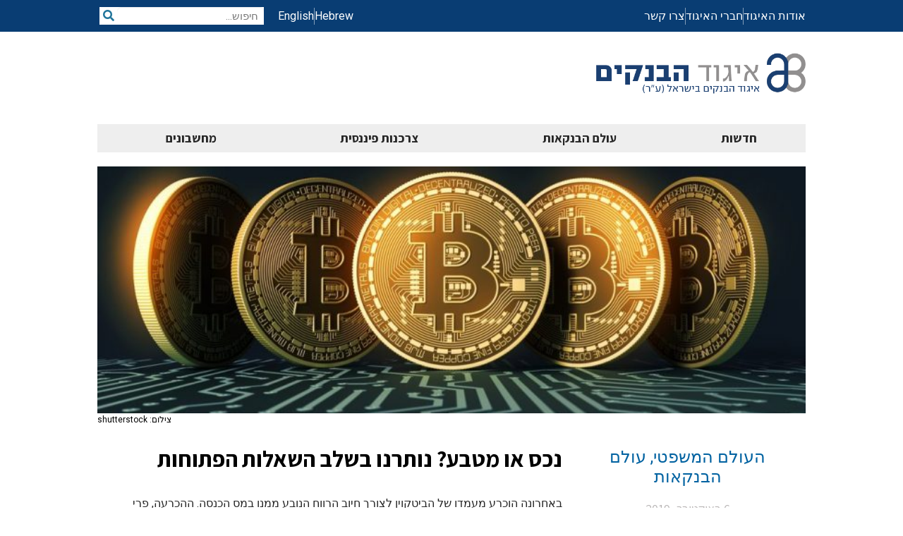

--- FILE ---
content_type: text/html; charset=UTF-8
request_url: https://www.ibank.org.il/%D7%A0%D7%9B%D7%A1-%D7%90%D7%95-%D7%9E%D7%98%D7%91%D7%A2-%D7%A0%D7%95%D7%AA%D7%A8%D7%A0%D7%95-%D7%91%D7%A9%D7%9C%D7%91-%D7%94%D7%A9%D7%90%D7%9C%D7%95%D7%AA-%D7%94%D7%A4%D7%AA%D7%95%D7%97%D7%95%D7%AA/
body_size: 20749
content:
<!DOCTYPE html>
<html>
<head>

<meta charset="utf-8">
<meta http-equiv="X-UA-Compatible" content="IE=edge,chrome=1">
<meta name="viewport" content="width=device-width, initial-scale=1.0">

<meta name='robots' content='index, follow, max-image-preview:large, max-snippet:-1, max-video-preview:-1' />
	<style>img:is([sizes="auto" i], [sizes^="auto," i]) { contain-intrinsic-size: 3000px 1500px }</style>
	
	<!-- This site is optimized with the Yoast SEO plugin v26.4 - https://yoast.com/wordpress/plugins/seo/ -->
	<title>נכס או מטבע? נותרנו בשלב השאלות הפתוחות - איגוד הבנקים בישראל</title>
	<link rel="canonical" href="https://www.ibank.org.il/נכס-או-מטבע-נותרנו-בשלב-השאלות-הפתוחות/" />
	<meta property="og:locale" content="he_IL" />
	<meta property="og:type" content="article" />
	<meta property="og:title" content="נכס או מטבע? נותרנו בשלב השאלות הפתוחות - איגוד הבנקים בישראל" />
	<meta property="og:description" content="פסק הדין בעניין מעמדו של הביטקוין, יחייב את העוסקים בתחום לכוון את אופן פעילותם מראש – לגבי בחירת מיקום הפעילות, צורת ההתאגדות, אופן התיעוד ואפילו הגדרת המטבע" />
	<meta property="og:url" content="https://www.ibank.org.il/נכס-או-מטבע-נותרנו-בשלב-השאלות-הפתוחות/" />
	<meta property="og:site_name" content="איגוד הבנקים בישראל" />
	<meta property="article:published_time" content="2019-10-06T07:31:52+00:00" />
	<meta property="article:modified_time" content="2019-11-03T10:32:12+00:00" />
	<meta property="og:image" content="https://www.ibank.org.il/wp-content/uploads/2019/10/shutterstock_648146086.jpg" />
	<meta property="og:image:width" content="1000" />
	<meta property="og:image:height" content="400" />
	<meta property="og:image:type" content="image/jpeg" />
	<meta name="author" content="עו&quot;ד גיא בר-און" />
	<meta name="twitter:card" content="summary_large_image" />
	<meta name="twitter:label1" content="נכתב על יד" />
	<meta name="twitter:data1" content="עו&quot;ד גיא בר-און" />
	<script type="application/ld+json" class="yoast-schema-graph">{"@context":"https://schema.org","@graph":[{"@type":"Article","@id":"https://www.ibank.org.il/%d7%a0%d7%9b%d7%a1-%d7%90%d7%95-%d7%9e%d7%98%d7%91%d7%a2-%d7%a0%d7%95%d7%aa%d7%a8%d7%a0%d7%95-%d7%91%d7%a9%d7%9c%d7%91-%d7%94%d7%a9%d7%90%d7%9c%d7%95%d7%aa-%d7%94%d7%a4%d7%aa%d7%95%d7%97%d7%95%d7%aa/#article","isPartOf":{"@id":"https://www.ibank.org.il/%d7%a0%d7%9b%d7%a1-%d7%90%d7%95-%d7%9e%d7%98%d7%91%d7%a2-%d7%a0%d7%95%d7%aa%d7%a8%d7%a0%d7%95-%d7%91%d7%a9%d7%9c%d7%91-%d7%94%d7%a9%d7%90%d7%9c%d7%95%d7%aa-%d7%94%d7%a4%d7%aa%d7%95%d7%97%d7%95%d7%aa/"},"author":{"name":"עו\"ד גיא בר-און","@id":"https://www.ibank.org.il/#/schema/person/3c3daf9970e624544c1de0aacb2d998a"},"headline":"נכס או מטבע? נותרנו בשלב השאלות הפתוחות","datePublished":"2019-10-06T07:31:52+00:00","dateModified":"2019-11-03T10:32:12+00:00","mainEntityOfPage":{"@id":"https://www.ibank.org.il/%d7%a0%d7%9b%d7%a1-%d7%90%d7%95-%d7%9e%d7%98%d7%91%d7%a2-%d7%a0%d7%95%d7%aa%d7%a8%d7%a0%d7%95-%d7%91%d7%a9%d7%9c%d7%91-%d7%94%d7%a9%d7%90%d7%9c%d7%95%d7%aa-%d7%94%d7%a4%d7%aa%d7%95%d7%97%d7%95%d7%aa/"},"wordCount":2,"publisher":{"@id":"https://www.ibank.org.il/#organization"},"image":{"@id":"https://www.ibank.org.il/%d7%a0%d7%9b%d7%a1-%d7%90%d7%95-%d7%9e%d7%98%d7%91%d7%a2-%d7%a0%d7%95%d7%aa%d7%a8%d7%a0%d7%95-%d7%91%d7%a9%d7%9c%d7%91-%d7%94%d7%a9%d7%90%d7%9c%d7%95%d7%aa-%d7%94%d7%a4%d7%aa%d7%95%d7%97%d7%95%d7%aa/#primaryimage"},"thumbnailUrl":"https://www.ibank.org.il/wp-content/uploads/2019/10/shutterstock_648146086.jpg","keywords":["ביטקוין","מטבע וירטואלי","מטבעות ווירטואליים","קריפטוגרפי"],"articleSection":["העולם המשפטי","עולם הבנקאות"],"inLanguage":"he-IL"},{"@type":"WebPage","@id":"https://www.ibank.org.il/%d7%a0%d7%9b%d7%a1-%d7%90%d7%95-%d7%9e%d7%98%d7%91%d7%a2-%d7%a0%d7%95%d7%aa%d7%a8%d7%a0%d7%95-%d7%91%d7%a9%d7%9c%d7%91-%d7%94%d7%a9%d7%90%d7%9c%d7%95%d7%aa-%d7%94%d7%a4%d7%aa%d7%95%d7%97%d7%95%d7%aa/","url":"https://www.ibank.org.il/%d7%a0%d7%9b%d7%a1-%d7%90%d7%95-%d7%9e%d7%98%d7%91%d7%a2-%d7%a0%d7%95%d7%aa%d7%a8%d7%a0%d7%95-%d7%91%d7%a9%d7%9c%d7%91-%d7%94%d7%a9%d7%90%d7%9c%d7%95%d7%aa-%d7%94%d7%a4%d7%aa%d7%95%d7%97%d7%95%d7%aa/","name":"נכס או מטבע? נותרנו בשלב השאלות הפתוחות - איגוד הבנקים בישראל","isPartOf":{"@id":"https://www.ibank.org.il/#website"},"primaryImageOfPage":{"@id":"https://www.ibank.org.il/%d7%a0%d7%9b%d7%a1-%d7%90%d7%95-%d7%9e%d7%98%d7%91%d7%a2-%d7%a0%d7%95%d7%aa%d7%a8%d7%a0%d7%95-%d7%91%d7%a9%d7%9c%d7%91-%d7%94%d7%a9%d7%90%d7%9c%d7%95%d7%aa-%d7%94%d7%a4%d7%aa%d7%95%d7%97%d7%95%d7%aa/#primaryimage"},"image":{"@id":"https://www.ibank.org.il/%d7%a0%d7%9b%d7%a1-%d7%90%d7%95-%d7%9e%d7%98%d7%91%d7%a2-%d7%a0%d7%95%d7%aa%d7%a8%d7%a0%d7%95-%d7%91%d7%a9%d7%9c%d7%91-%d7%94%d7%a9%d7%90%d7%9c%d7%95%d7%aa-%d7%94%d7%a4%d7%aa%d7%95%d7%97%d7%95%d7%aa/#primaryimage"},"thumbnailUrl":"https://www.ibank.org.il/wp-content/uploads/2019/10/shutterstock_648146086.jpg","datePublished":"2019-10-06T07:31:52+00:00","dateModified":"2019-11-03T10:32:12+00:00","breadcrumb":{"@id":"https://www.ibank.org.il/%d7%a0%d7%9b%d7%a1-%d7%90%d7%95-%d7%9e%d7%98%d7%91%d7%a2-%d7%a0%d7%95%d7%aa%d7%a8%d7%a0%d7%95-%d7%91%d7%a9%d7%9c%d7%91-%d7%94%d7%a9%d7%90%d7%9c%d7%95%d7%aa-%d7%94%d7%a4%d7%aa%d7%95%d7%97%d7%95%d7%aa/#breadcrumb"},"inLanguage":"he-IL","potentialAction":[{"@type":"ReadAction","target":["https://www.ibank.org.il/%d7%a0%d7%9b%d7%a1-%d7%90%d7%95-%d7%9e%d7%98%d7%91%d7%a2-%d7%a0%d7%95%d7%aa%d7%a8%d7%a0%d7%95-%d7%91%d7%a9%d7%9c%d7%91-%d7%94%d7%a9%d7%90%d7%9c%d7%95%d7%aa-%d7%94%d7%a4%d7%aa%d7%95%d7%97%d7%95%d7%aa/"]}]},{"@type":"ImageObject","inLanguage":"he-IL","@id":"https://www.ibank.org.il/%d7%a0%d7%9b%d7%a1-%d7%90%d7%95-%d7%9e%d7%98%d7%91%d7%a2-%d7%a0%d7%95%d7%aa%d7%a8%d7%a0%d7%95-%d7%91%d7%a9%d7%9c%d7%91-%d7%94%d7%a9%d7%90%d7%9c%d7%95%d7%aa-%d7%94%d7%a4%d7%aa%d7%95%d7%97%d7%95%d7%aa/#primaryimage","url":"https://www.ibank.org.il/wp-content/uploads/2019/10/shutterstock_648146086.jpg","contentUrl":"https://www.ibank.org.il/wp-content/uploads/2019/10/shutterstock_648146086.jpg","width":1000,"height":400,"caption":"צילום: shutterstock"},{"@type":"BreadcrumbList","@id":"https://www.ibank.org.il/%d7%a0%d7%9b%d7%a1-%d7%90%d7%95-%d7%9e%d7%98%d7%91%d7%a2-%d7%a0%d7%95%d7%aa%d7%a8%d7%a0%d7%95-%d7%91%d7%a9%d7%9c%d7%91-%d7%94%d7%a9%d7%90%d7%9c%d7%95%d7%aa-%d7%94%d7%a4%d7%aa%d7%95%d7%97%d7%95%d7%aa/#breadcrumb","itemListElement":[{"@type":"ListItem","position":1,"name":"Home","item":"https://www.ibank.org.il/"},{"@type":"ListItem","position":2,"name":"נכס או מטבע? נותרנו בשלב השאלות הפתוחות"}]},{"@type":"WebSite","@id":"https://www.ibank.org.il/#website","url":"https://www.ibank.org.il/","name":"איגוד הבנקים בישראל","description":"ארגון גג לכל הבנקים המסחריים והבנקים למשכנתאות","publisher":{"@id":"https://www.ibank.org.il/#organization"},"potentialAction":[{"@type":"SearchAction","target":{"@type":"EntryPoint","urlTemplate":"https://www.ibank.org.il/?s={search_term_string}"},"query-input":{"@type":"PropertyValueSpecification","valueRequired":true,"valueName":"search_term_string"}}],"inLanguage":"he-IL"},{"@type":"Organization","@id":"https://www.ibank.org.il/#organization","name":"איגוד הבנקים בישראל","url":"https://www.ibank.org.il/","logo":{"@type":"ImageObject","inLanguage":"he-IL","@id":"https://www.ibank.org.il/#/schema/logo/image/","url":"https://www.ibank.org.il/wp-content/uploads/2018/05/logo.png","contentUrl":"https://www.ibank.org.il/wp-content/uploads/2018/05/logo.png","width":511,"height":104,"caption":"איגוד הבנקים בישראל"},"image":{"@id":"https://www.ibank.org.il/#/schema/logo/image/"}},{"@type":"Person","@id":"https://www.ibank.org.il/#/schema/person/3c3daf9970e624544c1de0aacb2d998a","name":"עו\"ד גיא בר-און","image":{"@type":"ImageObject","inLanguage":"he-IL","@id":"https://www.ibank.org.il/#/schema/person/image/","url":"https://secure.gravatar.com/avatar/cf057f9254a048d9d2050036754feaae6c7c4f34997657819dd304249024f3c3?s=96&d=mm&r=g","contentUrl":"https://secure.gravatar.com/avatar/cf057f9254a048d9d2050036754feaae6c7c4f34997657819dd304249024f3c3?s=96&d=mm&r=g","caption":"עו\"ד גיא בר-און"},"url":"https://www.ibank.org.il/author/guybaron/"}]}</script>
	<!-- / Yoast SEO plugin. -->


<script type="text/javascript">
/* <![CDATA[ */
window._wpemojiSettings = {"baseUrl":"https:\/\/s.w.org\/images\/core\/emoji\/16.0.1\/72x72\/","ext":".png","svgUrl":"https:\/\/s.w.org\/images\/core\/emoji\/16.0.1\/svg\/","svgExt":".svg","source":{"concatemoji":"https:\/\/www.ibank.org.il\/wp-includes\/js\/wp-emoji-release.min.js?ver=6.8.3"}};
/*! This file is auto-generated */
!function(s,n){var o,i,e;function c(e){try{var t={supportTests:e,timestamp:(new Date).valueOf()};sessionStorage.setItem(o,JSON.stringify(t))}catch(e){}}function p(e,t,n){e.clearRect(0,0,e.canvas.width,e.canvas.height),e.fillText(t,0,0);var t=new Uint32Array(e.getImageData(0,0,e.canvas.width,e.canvas.height).data),a=(e.clearRect(0,0,e.canvas.width,e.canvas.height),e.fillText(n,0,0),new Uint32Array(e.getImageData(0,0,e.canvas.width,e.canvas.height).data));return t.every(function(e,t){return e===a[t]})}function u(e,t){e.clearRect(0,0,e.canvas.width,e.canvas.height),e.fillText(t,0,0);for(var n=e.getImageData(16,16,1,1),a=0;a<n.data.length;a++)if(0!==n.data[a])return!1;return!0}function f(e,t,n,a){switch(t){case"flag":return n(e,"\ud83c\udff3\ufe0f\u200d\u26a7\ufe0f","\ud83c\udff3\ufe0f\u200b\u26a7\ufe0f")?!1:!n(e,"\ud83c\udde8\ud83c\uddf6","\ud83c\udde8\u200b\ud83c\uddf6")&&!n(e,"\ud83c\udff4\udb40\udc67\udb40\udc62\udb40\udc65\udb40\udc6e\udb40\udc67\udb40\udc7f","\ud83c\udff4\u200b\udb40\udc67\u200b\udb40\udc62\u200b\udb40\udc65\u200b\udb40\udc6e\u200b\udb40\udc67\u200b\udb40\udc7f");case"emoji":return!a(e,"\ud83e\udedf")}return!1}function g(e,t,n,a){var r="undefined"!=typeof WorkerGlobalScope&&self instanceof WorkerGlobalScope?new OffscreenCanvas(300,150):s.createElement("canvas"),o=r.getContext("2d",{willReadFrequently:!0}),i=(o.textBaseline="top",o.font="600 32px Arial",{});return e.forEach(function(e){i[e]=t(o,e,n,a)}),i}function t(e){var t=s.createElement("script");t.src=e,t.defer=!0,s.head.appendChild(t)}"undefined"!=typeof Promise&&(o="wpEmojiSettingsSupports",i=["flag","emoji"],n.supports={everything:!0,everythingExceptFlag:!0},e=new Promise(function(e){s.addEventListener("DOMContentLoaded",e,{once:!0})}),new Promise(function(t){var n=function(){try{var e=JSON.parse(sessionStorage.getItem(o));if("object"==typeof e&&"number"==typeof e.timestamp&&(new Date).valueOf()<e.timestamp+604800&&"object"==typeof e.supportTests)return e.supportTests}catch(e){}return null}();if(!n){if("undefined"!=typeof Worker&&"undefined"!=typeof OffscreenCanvas&&"undefined"!=typeof URL&&URL.createObjectURL&&"undefined"!=typeof Blob)try{var e="postMessage("+g.toString()+"("+[JSON.stringify(i),f.toString(),p.toString(),u.toString()].join(",")+"));",a=new Blob([e],{type:"text/javascript"}),r=new Worker(URL.createObjectURL(a),{name:"wpTestEmojiSupports"});return void(r.onmessage=function(e){c(n=e.data),r.terminate(),t(n)})}catch(e){}c(n=g(i,f,p,u))}t(n)}).then(function(e){for(var t in e)n.supports[t]=e[t],n.supports.everything=n.supports.everything&&n.supports[t],"flag"!==t&&(n.supports.everythingExceptFlag=n.supports.everythingExceptFlag&&n.supports[t]);n.supports.everythingExceptFlag=n.supports.everythingExceptFlag&&!n.supports.flag,n.DOMReady=!1,n.readyCallback=function(){n.DOMReady=!0}}).then(function(){return e}).then(function(){var e;n.supports.everything||(n.readyCallback(),(e=n.source||{}).concatemoji?t(e.concatemoji):e.wpemoji&&e.twemoji&&(t(e.twemoji),t(e.wpemoji)))}))}((window,document),window._wpemojiSettings);
/* ]]> */
</script>
<style id='wp-emoji-styles-inline-css' type='text/css'>

	img.wp-smiley, img.emoji {
		display: inline !important;
		border: none !important;
		box-shadow: none !important;
		height: 1em !important;
		width: 1em !important;
		margin: 0 0.07em !important;
		vertical-align: -0.1em !important;
		background: none !important;
		padding: 0 !important;
	}
</style>
<link rel='stylesheet' id='wp-block-library-rtl-css' href='https://www.ibank.org.il/wp-includes/css/dist/block-library/style-rtl.min.css?ver=6.8.3' type='text/css' media='all' />
<style id='classic-theme-styles-inline-css' type='text/css'>
/*! This file is auto-generated */
.wp-block-button__link{color:#fff;background-color:#32373c;border-radius:9999px;box-shadow:none;text-decoration:none;padding:calc(.667em + 2px) calc(1.333em + 2px);font-size:1.125em}.wp-block-file__button{background:#32373c;color:#fff;text-decoration:none}
</style>
<style id='global-styles-inline-css' type='text/css'>
:root{--wp--preset--aspect-ratio--square: 1;--wp--preset--aspect-ratio--4-3: 4/3;--wp--preset--aspect-ratio--3-4: 3/4;--wp--preset--aspect-ratio--3-2: 3/2;--wp--preset--aspect-ratio--2-3: 2/3;--wp--preset--aspect-ratio--16-9: 16/9;--wp--preset--aspect-ratio--9-16: 9/16;--wp--preset--color--black: #000000;--wp--preset--color--cyan-bluish-gray: #abb8c3;--wp--preset--color--white: #ffffff;--wp--preset--color--pale-pink: #f78da7;--wp--preset--color--vivid-red: #cf2e2e;--wp--preset--color--luminous-vivid-orange: #ff6900;--wp--preset--color--luminous-vivid-amber: #fcb900;--wp--preset--color--light-green-cyan: #7bdcb5;--wp--preset--color--vivid-green-cyan: #00d084;--wp--preset--color--pale-cyan-blue: #8ed1fc;--wp--preset--color--vivid-cyan-blue: #0693e3;--wp--preset--color--vivid-purple: #9b51e0;--wp--preset--gradient--vivid-cyan-blue-to-vivid-purple: linear-gradient(135deg,rgba(6,147,227,1) 0%,rgb(155,81,224) 100%);--wp--preset--gradient--light-green-cyan-to-vivid-green-cyan: linear-gradient(135deg,rgb(122,220,180) 0%,rgb(0,208,130) 100%);--wp--preset--gradient--luminous-vivid-amber-to-luminous-vivid-orange: linear-gradient(135deg,rgba(252,185,0,1) 0%,rgba(255,105,0,1) 100%);--wp--preset--gradient--luminous-vivid-orange-to-vivid-red: linear-gradient(135deg,rgba(255,105,0,1) 0%,rgb(207,46,46) 100%);--wp--preset--gradient--very-light-gray-to-cyan-bluish-gray: linear-gradient(135deg,rgb(238,238,238) 0%,rgb(169,184,195) 100%);--wp--preset--gradient--cool-to-warm-spectrum: linear-gradient(135deg,rgb(74,234,220) 0%,rgb(151,120,209) 20%,rgb(207,42,186) 40%,rgb(238,44,130) 60%,rgb(251,105,98) 80%,rgb(254,248,76) 100%);--wp--preset--gradient--blush-light-purple: linear-gradient(135deg,rgb(255,206,236) 0%,rgb(152,150,240) 100%);--wp--preset--gradient--blush-bordeaux: linear-gradient(135deg,rgb(254,205,165) 0%,rgb(254,45,45) 50%,rgb(107,0,62) 100%);--wp--preset--gradient--luminous-dusk: linear-gradient(135deg,rgb(255,203,112) 0%,rgb(199,81,192) 50%,rgb(65,88,208) 100%);--wp--preset--gradient--pale-ocean: linear-gradient(135deg,rgb(255,245,203) 0%,rgb(182,227,212) 50%,rgb(51,167,181) 100%);--wp--preset--gradient--electric-grass: linear-gradient(135deg,rgb(202,248,128) 0%,rgb(113,206,126) 100%);--wp--preset--gradient--midnight: linear-gradient(135deg,rgb(2,3,129) 0%,rgb(40,116,252) 100%);--wp--preset--font-size--small: 13px;--wp--preset--font-size--medium: 20px;--wp--preset--font-size--large: 36px;--wp--preset--font-size--x-large: 42px;--wp--preset--spacing--20: 0.44rem;--wp--preset--spacing--30: 0.67rem;--wp--preset--spacing--40: 1rem;--wp--preset--spacing--50: 1.5rem;--wp--preset--spacing--60: 2.25rem;--wp--preset--spacing--70: 3.38rem;--wp--preset--spacing--80: 5.06rem;--wp--preset--shadow--natural: 6px 6px 9px rgba(0, 0, 0, 0.2);--wp--preset--shadow--deep: 12px 12px 50px rgba(0, 0, 0, 0.4);--wp--preset--shadow--sharp: 6px 6px 0px rgba(0, 0, 0, 0.2);--wp--preset--shadow--outlined: 6px 6px 0px -3px rgba(255, 255, 255, 1), 6px 6px rgba(0, 0, 0, 1);--wp--preset--shadow--crisp: 6px 6px 0px rgba(0, 0, 0, 1);}:where(.is-layout-flex){gap: 0.5em;}:where(.is-layout-grid){gap: 0.5em;}body .is-layout-flex{display: flex;}.is-layout-flex{flex-wrap: wrap;align-items: center;}.is-layout-flex > :is(*, div){margin: 0;}body .is-layout-grid{display: grid;}.is-layout-grid > :is(*, div){margin: 0;}:where(.wp-block-columns.is-layout-flex){gap: 2em;}:where(.wp-block-columns.is-layout-grid){gap: 2em;}:where(.wp-block-post-template.is-layout-flex){gap: 1.25em;}:where(.wp-block-post-template.is-layout-grid){gap: 1.25em;}.has-black-color{color: var(--wp--preset--color--black) !important;}.has-cyan-bluish-gray-color{color: var(--wp--preset--color--cyan-bluish-gray) !important;}.has-white-color{color: var(--wp--preset--color--white) !important;}.has-pale-pink-color{color: var(--wp--preset--color--pale-pink) !important;}.has-vivid-red-color{color: var(--wp--preset--color--vivid-red) !important;}.has-luminous-vivid-orange-color{color: var(--wp--preset--color--luminous-vivid-orange) !important;}.has-luminous-vivid-amber-color{color: var(--wp--preset--color--luminous-vivid-amber) !important;}.has-light-green-cyan-color{color: var(--wp--preset--color--light-green-cyan) !important;}.has-vivid-green-cyan-color{color: var(--wp--preset--color--vivid-green-cyan) !important;}.has-pale-cyan-blue-color{color: var(--wp--preset--color--pale-cyan-blue) !important;}.has-vivid-cyan-blue-color{color: var(--wp--preset--color--vivid-cyan-blue) !important;}.has-vivid-purple-color{color: var(--wp--preset--color--vivid-purple) !important;}.has-black-background-color{background-color: var(--wp--preset--color--black) !important;}.has-cyan-bluish-gray-background-color{background-color: var(--wp--preset--color--cyan-bluish-gray) !important;}.has-white-background-color{background-color: var(--wp--preset--color--white) !important;}.has-pale-pink-background-color{background-color: var(--wp--preset--color--pale-pink) !important;}.has-vivid-red-background-color{background-color: var(--wp--preset--color--vivid-red) !important;}.has-luminous-vivid-orange-background-color{background-color: var(--wp--preset--color--luminous-vivid-orange) !important;}.has-luminous-vivid-amber-background-color{background-color: var(--wp--preset--color--luminous-vivid-amber) !important;}.has-light-green-cyan-background-color{background-color: var(--wp--preset--color--light-green-cyan) !important;}.has-vivid-green-cyan-background-color{background-color: var(--wp--preset--color--vivid-green-cyan) !important;}.has-pale-cyan-blue-background-color{background-color: var(--wp--preset--color--pale-cyan-blue) !important;}.has-vivid-cyan-blue-background-color{background-color: var(--wp--preset--color--vivid-cyan-blue) !important;}.has-vivid-purple-background-color{background-color: var(--wp--preset--color--vivid-purple) !important;}.has-black-border-color{border-color: var(--wp--preset--color--black) !important;}.has-cyan-bluish-gray-border-color{border-color: var(--wp--preset--color--cyan-bluish-gray) !important;}.has-white-border-color{border-color: var(--wp--preset--color--white) !important;}.has-pale-pink-border-color{border-color: var(--wp--preset--color--pale-pink) !important;}.has-vivid-red-border-color{border-color: var(--wp--preset--color--vivid-red) !important;}.has-luminous-vivid-orange-border-color{border-color: var(--wp--preset--color--luminous-vivid-orange) !important;}.has-luminous-vivid-amber-border-color{border-color: var(--wp--preset--color--luminous-vivid-amber) !important;}.has-light-green-cyan-border-color{border-color: var(--wp--preset--color--light-green-cyan) !important;}.has-vivid-green-cyan-border-color{border-color: var(--wp--preset--color--vivid-green-cyan) !important;}.has-pale-cyan-blue-border-color{border-color: var(--wp--preset--color--pale-cyan-blue) !important;}.has-vivid-cyan-blue-border-color{border-color: var(--wp--preset--color--vivid-cyan-blue) !important;}.has-vivid-purple-border-color{border-color: var(--wp--preset--color--vivid-purple) !important;}.has-vivid-cyan-blue-to-vivid-purple-gradient-background{background: var(--wp--preset--gradient--vivid-cyan-blue-to-vivid-purple) !important;}.has-light-green-cyan-to-vivid-green-cyan-gradient-background{background: var(--wp--preset--gradient--light-green-cyan-to-vivid-green-cyan) !important;}.has-luminous-vivid-amber-to-luminous-vivid-orange-gradient-background{background: var(--wp--preset--gradient--luminous-vivid-amber-to-luminous-vivid-orange) !important;}.has-luminous-vivid-orange-to-vivid-red-gradient-background{background: var(--wp--preset--gradient--luminous-vivid-orange-to-vivid-red) !important;}.has-very-light-gray-to-cyan-bluish-gray-gradient-background{background: var(--wp--preset--gradient--very-light-gray-to-cyan-bluish-gray) !important;}.has-cool-to-warm-spectrum-gradient-background{background: var(--wp--preset--gradient--cool-to-warm-spectrum) !important;}.has-blush-light-purple-gradient-background{background: var(--wp--preset--gradient--blush-light-purple) !important;}.has-blush-bordeaux-gradient-background{background: var(--wp--preset--gradient--blush-bordeaux) !important;}.has-luminous-dusk-gradient-background{background: var(--wp--preset--gradient--luminous-dusk) !important;}.has-pale-ocean-gradient-background{background: var(--wp--preset--gradient--pale-ocean) !important;}.has-electric-grass-gradient-background{background: var(--wp--preset--gradient--electric-grass) !important;}.has-midnight-gradient-background{background: var(--wp--preset--gradient--midnight) !important;}.has-small-font-size{font-size: var(--wp--preset--font-size--small) !important;}.has-medium-font-size{font-size: var(--wp--preset--font-size--medium) !important;}.has-large-font-size{font-size: var(--wp--preset--font-size--large) !important;}.has-x-large-font-size{font-size: var(--wp--preset--font-size--x-large) !important;}
:where(.wp-block-post-template.is-layout-flex){gap: 1.25em;}:where(.wp-block-post-template.is-layout-grid){gap: 1.25em;}
:where(.wp-block-columns.is-layout-flex){gap: 2em;}:where(.wp-block-columns.is-layout-grid){gap: 2em;}
:root :where(.wp-block-pullquote){font-size: 1.5em;line-height: 1.6;}
</style>
<link rel='stylesheet' id='ibank-css' href='https://www.ibank.org.il/wp-content/themes/ibank/style.css?ver=374051414' type='text/css' media='all' />
<link rel='stylesheet' id='elementor-frontend-css' href='https://www.ibank.org.il/wp-content/plugins/elementor/assets/css/frontend-rtl.min.css?ver=3.33.2' type='text/css' media='all' />
<style id='elementor-frontend-inline-css' type='text/css'>
.elementor-kit-4601{--e-global-color-primary:#000000;--e-global-color-secondary:#262626;--e-global-color-text:#262626;--e-global-color-accent:#0062A1;--e-global-color-1f11835b:#202020;--e-global-color-16a42a0:#B7B4B4;--e-global-color-5b913b55:#707070;--e-global-color-7b147f:#4B4646;--e-global-color-53f5ab22:#E2E2E2;--e-global-color-73b6708f:#FFFFFF;--e-global-typography-primary-font-family:"Assistant";--e-global-typography-primary-font-weight:normal;--e-global-typography-secondary-font-family:"Assistant";--e-global-typography-secondary-font-weight:normal;--e-global-typography-text-font-family:"Roboto";--e-global-typography-text-font-weight:normal;--e-global-typography-accent-font-family:"Roboto";--e-global-typography-accent-font-weight:normal;}.elementor-kit-4601 e-page-transition{background-color:#FFBC7D;}.elementor-section.elementor-section-boxed > .elementor-container{max-width:1024px;}.e-con{--container-max-width:1024px;}{}h1.entry-title{display:var(--page-title-display);}@media(max-width:1024px){.elementor-section.elementor-section-boxed > .elementor-container{max-width:1024px;}.e-con{--container-max-width:1024px;}}@media(max-width:767px){.elementor-section.elementor-section-boxed > .elementor-container{max-width:767px;}.e-con{--container-max-width:767px;}}
.elementor-244 .elementor-element.elementor-element-1463091 > .elementor-container > .elementor-column > .elementor-widget-wrap{align-content:center;align-items:center;}.elementor-244 .elementor-element.elementor-element-1463091:not(.elementor-motion-effects-element-type-background), .elementor-244 .elementor-element.elementor-element-1463091 > .elementor-motion-effects-container > .elementor-motion-effects-layer{background-color:#093d73;}.elementor-244 .elementor-element.elementor-element-1463091{transition:background 0.3s, border 0.3s, border-radius 0.3s, box-shadow 0.3s;color:#ffffff;margin-top:0px;margin-bottom:0px;}.elementor-244 .elementor-element.elementor-element-1463091 > .elementor-background-overlay{transition:background 0.3s, border-radius 0.3s, opacity 0.3s;}.elementor-244 .elementor-element.elementor-element-1463091 a{color:#ffffff;}.elementor-widget-icon-list .elementor-icon-list-item:not(:last-child):after{border-color:var( --e-global-color-text );}.elementor-widget-icon-list .elementor-icon-list-icon i{color:var( --e-global-color-primary );}.elementor-widget-icon-list .elementor-icon-list-icon svg{fill:var( --e-global-color-primary );}.elementor-widget-icon-list .elementor-icon-list-item > .elementor-icon-list-text, .elementor-widget-icon-list .elementor-icon-list-item > a{font-family:var( --e-global-typography-text-font-family ), Sans-serif;font-weight:var( --e-global-typography-text-font-weight );}.elementor-widget-icon-list .elementor-icon-list-text{color:var( --e-global-color-secondary );}.elementor-244 .elementor-element.elementor-element-054e1cb .elementor-icon-list-items:not(.elementor-inline-items) .elementor-icon-list-item:not(:last-child){padding-block-end:calc(20px/2);}.elementor-244 .elementor-element.elementor-element-054e1cb .elementor-icon-list-items:not(.elementor-inline-items) .elementor-icon-list-item:not(:first-child){margin-block-start:calc(20px/2);}.elementor-244 .elementor-element.elementor-element-054e1cb .elementor-icon-list-items.elementor-inline-items .elementor-icon-list-item{margin-inline:calc(20px/2);}.elementor-244 .elementor-element.elementor-element-054e1cb .elementor-icon-list-items.elementor-inline-items{margin-inline:calc(-20px/2);}.elementor-244 .elementor-element.elementor-element-054e1cb .elementor-icon-list-items.elementor-inline-items .elementor-icon-list-item:after{inset-inline-end:calc(-20px/2);}.elementor-244 .elementor-element.elementor-element-054e1cb .elementor-icon-list-item:not(:last-child):after{content:"";border-color:rgba(255,255,255,0.5);}.elementor-244 .elementor-element.elementor-element-054e1cb .elementor-icon-list-items:not(.elementor-inline-items) .elementor-icon-list-item:not(:last-child):after{border-block-start-style:solid;border-block-start-width:1px;}.elementor-244 .elementor-element.elementor-element-054e1cb .elementor-icon-list-items.elementor-inline-items .elementor-icon-list-item:not(:last-child):after{border-inline-start-style:solid;}.elementor-244 .elementor-element.elementor-element-054e1cb .elementor-inline-items .elementor-icon-list-item:not(:last-child):after{border-inline-start-width:1px;}.elementor-244 .elementor-element.elementor-element-054e1cb .elementor-icon-list-icon i{transition:color 0.3s;}.elementor-244 .elementor-element.elementor-element-054e1cb .elementor-icon-list-icon svg{transition:fill 0.3s;}.elementor-244 .elementor-element.elementor-element-054e1cb{--e-icon-list-icon-size:14px;--icon-vertical-offset:0px;}.elementor-244 .elementor-element.elementor-element-054e1cb .elementor-icon-list-item > .elementor-icon-list-text, .elementor-244 .elementor-element.elementor-element-054e1cb .elementor-icon-list-item > a{line-height:1.5em;}.elementor-244 .elementor-element.elementor-element-054e1cb .elementor-icon-list-text{color:#ffffff;transition:color 0.3s;}.elementor-244 .elementor-element.elementor-element-054e1cb .elementor-icon-list-item:hover .elementor-icon-list-text{color:#e2e2e2;}.elementor-244 .elementor-element.elementor-element-3213b2d .elementor-icon-list-items:not(.elementor-inline-items) .elementor-icon-list-item:not(:last-child){padding-block-end:calc(20px/2);}.elementor-244 .elementor-element.elementor-element-3213b2d .elementor-icon-list-items:not(.elementor-inline-items) .elementor-icon-list-item:not(:first-child){margin-block-start:calc(20px/2);}.elementor-244 .elementor-element.elementor-element-3213b2d .elementor-icon-list-items.elementor-inline-items .elementor-icon-list-item{margin-inline:calc(20px/2);}.elementor-244 .elementor-element.elementor-element-3213b2d .elementor-icon-list-items.elementor-inline-items{margin-inline:calc(-20px/2);}.elementor-244 .elementor-element.elementor-element-3213b2d .elementor-icon-list-items.elementor-inline-items .elementor-icon-list-item:after{inset-inline-end:calc(-20px/2);}.elementor-244 .elementor-element.elementor-element-3213b2d .elementor-icon-list-item:not(:last-child):after{content:"";border-color:rgba(255,255,255,0.5);}.elementor-244 .elementor-element.elementor-element-3213b2d .elementor-icon-list-items:not(.elementor-inline-items) .elementor-icon-list-item:not(:last-child):after{border-block-start-style:solid;border-block-start-width:1px;}.elementor-244 .elementor-element.elementor-element-3213b2d .elementor-icon-list-items.elementor-inline-items .elementor-icon-list-item:not(:last-child):after{border-inline-start-style:solid;}.elementor-244 .elementor-element.elementor-element-3213b2d .elementor-inline-items .elementor-icon-list-item:not(:last-child):after{border-inline-start-width:1px;}.elementor-244 .elementor-element.elementor-element-3213b2d .elementor-icon-list-icon i{transition:color 0.3s;}.elementor-244 .elementor-element.elementor-element-3213b2d .elementor-icon-list-icon svg{transition:fill 0.3s;}.elementor-244 .elementor-element.elementor-element-3213b2d{--e-icon-list-icon-size:14px;--icon-vertical-offset:0px;}.elementor-244 .elementor-element.elementor-element-3213b2d .elementor-icon-list-item > .elementor-icon-list-text, .elementor-244 .elementor-element.elementor-element-3213b2d .elementor-icon-list-item > a{line-height:1.5em;}.elementor-244 .elementor-element.elementor-element-3213b2d .elementor-icon-list-text{color:#ffffff;transition:color 0.3s;}.elementor-244 .elementor-element.elementor-element-3213b2d .elementor-icon-list-item:hover .elementor-icon-list-text{color:#e2e2e2;}.elementor-widget-search-form input[type="search"].elementor-search-form__input{font-family:var( --e-global-typography-text-font-family ), Sans-serif;font-weight:var( --e-global-typography-text-font-weight );}.elementor-widget-search-form .elementor-search-form__input,
					.elementor-widget-search-form .elementor-search-form__icon,
					.elementor-widget-search-form .elementor-lightbox .dialog-lightbox-close-button,
					.elementor-widget-search-form .elementor-lightbox .dialog-lightbox-close-button:hover,
					.elementor-widget-search-form.elementor-search-form--skin-full_screen input[type="search"].elementor-search-form__input{color:var( --e-global-color-text );fill:var( --e-global-color-text );}.elementor-widget-search-form .elementor-search-form__submit{font-family:var( --e-global-typography-text-font-family ), Sans-serif;font-weight:var( --e-global-typography-text-font-weight );background-color:var( --e-global-color-secondary );}.elementor-244 .elementor-element.elementor-element-7edab502 .elementor-search-form__container{min-height:25px;}.elementor-244 .elementor-element.elementor-element-7edab502 .elementor-search-form__submit{min-width:25px;--e-search-form-submit-text-color:#21759b;background-color:#ffffff;}body:not(.rtl) .elementor-244 .elementor-element.elementor-element-7edab502 .elementor-search-form__icon{padding-left:calc(25px / 3);}body.rtl .elementor-244 .elementor-element.elementor-element-7edab502 .elementor-search-form__icon{padding-right:calc(25px / 3);}.elementor-244 .elementor-element.elementor-element-7edab502 .elementor-search-form__input, .elementor-244 .elementor-element.elementor-element-7edab502.elementor-search-form--button-type-text .elementor-search-form__submit{padding-left:calc(25px / 3);padding-right:calc(25px / 3);}.elementor-244 .elementor-element.elementor-element-7edab502 .elementor-search-form__input,
					.elementor-244 .elementor-element.elementor-element-7edab502 .elementor-search-form__icon,
					.elementor-244 .elementor-element.elementor-element-7edab502 .elementor-lightbox .dialog-lightbox-close-button,
					.elementor-244 .elementor-element.elementor-element-7edab502 .elementor-lightbox .dialog-lightbox-close-button:hover,
					.elementor-244 .elementor-element.elementor-element-7edab502.elementor-search-form--skin-full_screen input[type="search"].elementor-search-form__input{color:#202020;fill:#202020;}.elementor-244 .elementor-element.elementor-element-7edab502:not(.elementor-search-form--skin-full_screen) .elementor-search-form__container{background-color:#ffffff;border-radius:0px;}.elementor-244 .elementor-element.elementor-element-7edab502.elementor-search-form--skin-full_screen input[type="search"].elementor-search-form__input{background-color:#ffffff;border-radius:0px;}.elementor-244 .elementor-element.elementor-element-4f987ade > .elementor-container > .elementor-column > .elementor-widget-wrap{align-content:center;align-items:center;}.elementor-244 .elementor-element.elementor-element-4f987ade:not(.elementor-motion-effects-element-type-background), .elementor-244 .elementor-element.elementor-element-4f987ade > .elementor-motion-effects-container > .elementor-motion-effects-layer{background-color:#ffffff;}.elementor-244 .elementor-element.elementor-element-4f987ade{transition:background 0.3s, border 0.3s, border-radius 0.3s, box-shadow 0.3s;padding:20px 0px 20px 0px;}.elementor-244 .elementor-element.elementor-element-4f987ade > .elementor-background-overlay{transition:background 0.3s, border-radius 0.3s, opacity 0.3s;}.elementor-widget-image .widget-image-caption{color:var( --e-global-color-text );font-family:var( --e-global-typography-text-font-family ), Sans-serif;font-weight:var( --e-global-typography-text-font-weight );}.elementor-244 .elementor-element.elementor-element-4e83b29b{text-align:right;}.elementor-244 .elementor-element.elementor-element-4e83b29b img{width:300px;max-width:100%;}.elementor-widget-icon.elementor-view-stacked .elementor-icon{background-color:var( --e-global-color-primary );}.elementor-widget-icon.elementor-view-framed .elementor-icon, .elementor-widget-icon.elementor-view-default .elementor-icon{color:var( --e-global-color-primary );border-color:var( --e-global-color-primary );}.elementor-widget-icon.elementor-view-framed .elementor-icon, .elementor-widget-icon.elementor-view-default .elementor-icon svg{fill:var( --e-global-color-primary );}.elementor-244 .elementor-element.elementor-element-cf29698 .elementor-icon-wrapper{text-align:left;}.elementor-244 .elementor-element.elementor-element-cf29698 .elementor-icon{font-size:24px;}.elementor-244 .elementor-element.elementor-element-cf29698 .elementor-icon svg{height:24px;}.elementor-244 .elementor-element.elementor-element-5990262a:not(.elementor-motion-effects-element-type-background), .elementor-244 .elementor-element.elementor-element-5990262a > .elementor-motion-effects-container > .elementor-motion-effects-layer{background-color:#ffffff;}.elementor-244 .elementor-element.elementor-element-5990262a{transition:background 0.3s, border 0.3s, border-radius 0.3s, box-shadow 0.3s;}.elementor-244 .elementor-element.elementor-element-5990262a > .elementor-background-overlay{transition:background 0.3s, border-radius 0.3s, opacity 0.3s;}.elementor-widget-nav-menu .elementor-nav-menu .elementor-item{font-family:var( --e-global-typography-primary-font-family ), Sans-serif;font-weight:var( --e-global-typography-primary-font-weight );}.elementor-widget-nav-menu .elementor-nav-menu--main .elementor-item{color:var( --e-global-color-text );fill:var( --e-global-color-text );}.elementor-widget-nav-menu .elementor-nav-menu--main .elementor-item:hover,
					.elementor-widget-nav-menu .elementor-nav-menu--main .elementor-item.elementor-item-active,
					.elementor-widget-nav-menu .elementor-nav-menu--main .elementor-item.highlighted,
					.elementor-widget-nav-menu .elementor-nav-menu--main .elementor-item:focus{color:var( --e-global-color-accent );fill:var( --e-global-color-accent );}.elementor-widget-nav-menu .elementor-nav-menu--main:not(.e--pointer-framed) .elementor-item:before,
					.elementor-widget-nav-menu .elementor-nav-menu--main:not(.e--pointer-framed) .elementor-item:after{background-color:var( --e-global-color-accent );}.elementor-widget-nav-menu .e--pointer-framed .elementor-item:before,
					.elementor-widget-nav-menu .e--pointer-framed .elementor-item:after{border-color:var( --e-global-color-accent );}.elementor-widget-nav-menu{--e-nav-menu-divider-color:var( --e-global-color-text );}.elementor-widget-nav-menu .elementor-nav-menu--dropdown .elementor-item, .elementor-widget-nav-menu .elementor-nav-menu--dropdown  .elementor-sub-item{font-family:var( --e-global-typography-accent-font-family ), Sans-serif;font-weight:var( --e-global-typography-accent-font-weight );}.elementor-244 .elementor-element.elementor-element-78ecf1ee .elementor-menu-toggle{margin:0 auto;background-color:#ffffff;border-radius:0px;}.elementor-244 .elementor-element.elementor-element-78ecf1ee .elementor-nav-menu .elementor-item{font-size:1.1em;font-weight:bold;}.elementor-244 .elementor-element.elementor-element-78ecf1ee .elementor-nav-menu--main .elementor-item{padding-left:0px;padding-right:0px;padding-top:10px;padding-bottom:10px;}.elementor-244 .elementor-element.elementor-element-78ecf1ee{--e-nav-menu-horizontal-menu-item-margin:calc( 10px / 2 );}.elementor-244 .elementor-element.elementor-element-78ecf1ee .elementor-nav-menu--main:not(.elementor-nav-menu--layout-horizontal) .elementor-nav-menu > li:not(:last-child){margin-bottom:10px;}.elementor-244 .elementor-element.elementor-element-78ecf1ee .elementor-nav-menu--dropdown a, .elementor-244 .elementor-element.elementor-element-78ecf1ee .elementor-menu-toggle{color:#000000;fill:#000000;}.elementor-244 .elementor-element.elementor-element-78ecf1ee .elementor-nav-menu--dropdown{background-color:#f0f0f0;}.elementor-244 .elementor-element.elementor-element-78ecf1ee .elementor-nav-menu--dropdown a:hover,
					.elementor-244 .elementor-element.elementor-element-78ecf1ee .elementor-nav-menu--dropdown a:focus,
					.elementor-244 .elementor-element.elementor-element-78ecf1ee .elementor-nav-menu--dropdown a.elementor-item-active,
					.elementor-244 .elementor-element.elementor-element-78ecf1ee .elementor-nav-menu--dropdown a.highlighted,
					.elementor-244 .elementor-element.elementor-element-78ecf1ee .elementor-menu-toggle:hover,
					.elementor-244 .elementor-element.elementor-element-78ecf1ee .elementor-menu-toggle:focus{color:#000000;}.elementor-244 .elementor-element.elementor-element-78ecf1ee .elementor-nav-menu--dropdown a:hover,
					.elementor-244 .elementor-element.elementor-element-78ecf1ee .elementor-nav-menu--dropdown a:focus,
					.elementor-244 .elementor-element.elementor-element-78ecf1ee .elementor-nav-menu--dropdown a.elementor-item-active,
					.elementor-244 .elementor-element.elementor-element-78ecf1ee .elementor-nav-menu--dropdown a.highlighted{background-color:#f0f0f0;}.elementor-244 .elementor-element.elementor-element-78ecf1ee .elementor-nav-menu--dropdown .elementor-item, .elementor-244 .elementor-element.elementor-element-78ecf1ee .elementor-nav-menu--dropdown  .elementor-sub-item{font-size:0.85em;}.elementor-244 .elementor-element.elementor-element-78ecf1ee div.elementor-menu-toggle{color:#000000;}.elementor-244 .elementor-element.elementor-element-78ecf1ee div.elementor-menu-toggle svg{fill:#000000;}.elementor-244 .elementor-element.elementor-element-78ecf1ee div.elementor-menu-toggle:hover, .elementor-244 .elementor-element.elementor-element-78ecf1ee div.elementor-menu-toggle:focus{color:#000000;}.elementor-244 .elementor-element.elementor-element-78ecf1ee div.elementor-menu-toggle:hover svg, .elementor-244 .elementor-element.elementor-element-78ecf1ee div.elementor-menu-toggle:focus svg{fill:#000000;}.elementor-244 .elementor-element.elementor-element-78ecf1ee .elementor-menu-toggle:hover, .elementor-244 .elementor-element.elementor-element-78ecf1ee .elementor-menu-toggle:focus{background-color:#ffffff;}.elementor-theme-builder-content-area{height:400px;}.elementor-location-header:before, .elementor-location-footer:before{content:"";display:table;clear:both;}@media(max-width:1024px){.elementor-244 .elementor-element.elementor-element-78ecf1ee .elementor-nav-menu--main .elementor-item{padding-left:0px;padding-right:0px;}.elementor-244 .elementor-element.elementor-element-78ecf1ee{--e-nav-menu-horizontal-menu-item-margin:calc( 10px / 2 );}.elementor-244 .elementor-element.elementor-element-78ecf1ee .elementor-nav-menu--main:not(.elementor-nav-menu--layout-horizontal) .elementor-nav-menu > li:not(:last-child){margin-bottom:10px;}}@media(min-width:768px){.elementor-244 .elementor-element.elementor-element-25ca1c62{width:55%;}.elementor-244 .elementor-element.elementor-element-244a721{width:20%;}.elementor-244 .elementor-element.elementor-element-6c7096bb{width:24.666%;}}@media(max-width:767px){.elementor-244 .elementor-element.elementor-element-054e1cb .elementor-icon-list-items:not(.elementor-inline-items) .elementor-icon-list-item:not(:last-child){padding-block-end:calc(15px/2);}.elementor-244 .elementor-element.elementor-element-054e1cb .elementor-icon-list-items:not(.elementor-inline-items) .elementor-icon-list-item:not(:first-child){margin-block-start:calc(15px/2);}.elementor-244 .elementor-element.elementor-element-054e1cb .elementor-icon-list-items.elementor-inline-items .elementor-icon-list-item{margin-inline:calc(15px/2);}.elementor-244 .elementor-element.elementor-element-054e1cb .elementor-icon-list-items.elementor-inline-items{margin-inline:calc(-15px/2);}.elementor-244 .elementor-element.elementor-element-054e1cb .elementor-icon-list-items.elementor-inline-items .elementor-icon-list-item:after{inset-inline-end:calc(-15px/2);}.elementor-244 .elementor-element.elementor-element-3213b2d .elementor-icon-list-items:not(.elementor-inline-items) .elementor-icon-list-item:not(:last-child){padding-block-end:calc(15px/2);}.elementor-244 .elementor-element.elementor-element-3213b2d .elementor-icon-list-items:not(.elementor-inline-items) .elementor-icon-list-item:not(:first-child){margin-block-start:calc(15px/2);}.elementor-244 .elementor-element.elementor-element-3213b2d .elementor-icon-list-items.elementor-inline-items .elementor-icon-list-item{margin-inline:calc(15px/2);}.elementor-244 .elementor-element.elementor-element-3213b2d .elementor-icon-list-items.elementor-inline-items{margin-inline:calc(-15px/2);}.elementor-244 .elementor-element.elementor-element-3213b2d .elementor-icon-list-items.elementor-inline-items .elementor-icon-list-item:after{inset-inline-end:calc(-15px/2);}.elementor-244 .elementor-element.elementor-element-4f987ade{padding:0px 0px 0px 0px;}.elementor-244 .elementor-element.elementor-element-71f2c2d1{width:80%;}.elementor-244 .elementor-element.elementor-element-4e83b29b{text-align:center;}.elementor-244 .elementor-element.elementor-element-57deab5{width:20%;}}/* Start custom CSS for icon-list, class: .elementor-element-3213b2d */@media (max-width: 767px) {
    .elementor-244 .elementor-element.elementor-element-3213b2d .elementor-icon-list-item:after {
        border: 0 !important;
    }
}/* End custom CSS */
/* Start custom CSS for section, class: .elementor-element-4f987ade */@media (max-width:767px) { 
    .elementor-244 .elementor-element.elementor-element-4f987ade .elementor-posts .elementor-post {
        flex-direction: column;
    }
    .elementor-244 .elementor-element.elementor-element-4f987ade .elementor-post__excerpt {
        display: none;
    }
}/* End custom CSS */
/* Start custom CSS for nav-menu, class: .elementor-element-78ecf1ee *//* All Items */
.elementor-244 .elementor-element.elementor-element-78ecf1ee ul.elementor-nav-menu > li {
    background-color: #eee;
}
.elementor-244 .elementor-element.elementor-element-78ecf1ee ul.elementor-nav-menu > li:hover {
    background-color: #ccc;
}
.elementor-244 .elementor-element.elementor-element-78ecf1ee ul.elementor-nav-menu > li:hover .elementor-item {
    color: #000;
}/* End custom CSS */
.elementor-249 .elementor-element.elementor-element-73977f77 > .elementor-container > .elementor-column > .elementor-widget-wrap{align-content:center;align-items:center;}.elementor-249 .elementor-element.elementor-element-73977f77:not(.elementor-motion-effects-element-type-background), .elementor-249 .elementor-element.elementor-element-73977f77 > .elementor-motion-effects-container > .elementor-motion-effects-layer{background-color:#093d73;}.elementor-249 .elementor-element.elementor-element-73977f77{transition:background 0.3s, border 0.3s, border-radius 0.3s, box-shadow 0.3s;}.elementor-249 .elementor-element.elementor-element-73977f77 > .elementor-background-overlay{transition:background 0.3s, border-radius 0.3s, opacity 0.3s;}.elementor-249 .elementor-element.elementor-element-6b8a8fdd > .elementor-widget-wrap > .elementor-widget:not(.elementor-widget__width-auto):not(.elementor-widget__width-initial):not(:last-child):not(.elementor-absolute){margin-bottom:0px;}.elementor-widget-text-editor{font-family:var( --e-global-typography-text-font-family ), Sans-serif;font-weight:var( --e-global-typography-text-font-weight );color:var( --e-global-color-text );}.elementor-widget-text-editor.elementor-drop-cap-view-stacked .elementor-drop-cap{background-color:var( --e-global-color-primary );}.elementor-widget-text-editor.elementor-drop-cap-view-framed .elementor-drop-cap, .elementor-widget-text-editor.elementor-drop-cap-view-default .elementor-drop-cap{color:var( --e-global-color-primary );border-color:var( --e-global-color-primary );}.elementor-249 .elementor-element.elementor-element-5320868{text-align:right;line-height:1.5em;color:#ffffff;}.elementor-249 .elementor-element.elementor-element-203cc8fd > .elementor-widget-wrap > .elementor-widget:not(.elementor-widget__width-auto):not(.elementor-widget__width-initial):not(:last-child):not(.elementor-absolute){margin-bottom:0px;}.elementor-widget-icon-list .elementor-icon-list-item:not(:last-child):after{border-color:var( --e-global-color-text );}.elementor-widget-icon-list .elementor-icon-list-icon i{color:var( --e-global-color-primary );}.elementor-widget-icon-list .elementor-icon-list-icon svg{fill:var( --e-global-color-primary );}.elementor-widget-icon-list .elementor-icon-list-item > .elementor-icon-list-text, .elementor-widget-icon-list .elementor-icon-list-item > a{font-family:var( --e-global-typography-text-font-family ), Sans-serif;font-weight:var( --e-global-typography-text-font-weight );}.elementor-widget-icon-list .elementor-icon-list-text{color:var( --e-global-color-secondary );}.elementor-249 .elementor-element.elementor-element-4d55237 .elementor-icon-list-items:not(.elementor-inline-items) .elementor-icon-list-item:not(:last-child){padding-block-end:calc(10px/2);}.elementor-249 .elementor-element.elementor-element-4d55237 .elementor-icon-list-items:not(.elementor-inline-items) .elementor-icon-list-item:not(:first-child){margin-block-start:calc(10px/2);}.elementor-249 .elementor-element.elementor-element-4d55237 .elementor-icon-list-items.elementor-inline-items .elementor-icon-list-item{margin-inline:calc(10px/2);}.elementor-249 .elementor-element.elementor-element-4d55237 .elementor-icon-list-items.elementor-inline-items{margin-inline:calc(-10px/2);}.elementor-249 .elementor-element.elementor-element-4d55237 .elementor-icon-list-items.elementor-inline-items .elementor-icon-list-item:after{inset-inline-end:calc(-10px/2);}.elementor-249 .elementor-element.elementor-element-4d55237 .elementor-icon-list-item:not(:last-child):after{content:"";border-color:rgba(255,255,255,0.5);}.elementor-249 .elementor-element.elementor-element-4d55237 .elementor-icon-list-items:not(.elementor-inline-items) .elementor-icon-list-item:not(:last-child):after{border-block-start-style:solid;border-block-start-width:1px;}.elementor-249 .elementor-element.elementor-element-4d55237 .elementor-icon-list-items.elementor-inline-items .elementor-icon-list-item:not(:last-child):after{border-inline-start-style:solid;}.elementor-249 .elementor-element.elementor-element-4d55237 .elementor-inline-items .elementor-icon-list-item:not(:last-child):after{border-inline-start-width:1px;}.elementor-249 .elementor-element.elementor-element-4d55237 .elementor-icon-list-icon i{transition:color 0.3s;}.elementor-249 .elementor-element.elementor-element-4d55237 .elementor-icon-list-icon svg{transition:fill 0.3s;}.elementor-249 .elementor-element.elementor-element-4d55237{--e-icon-list-icon-size:14px;--icon-vertical-offset:0px;}.elementor-249 .elementor-element.elementor-element-4d55237 .elementor-icon-list-item > .elementor-icon-list-text, .elementor-249 .elementor-element.elementor-element-4d55237 .elementor-icon-list-item > a{line-height:1.5em;}.elementor-249 .elementor-element.elementor-element-4d55237 .elementor-icon-list-text{color:#ffffff;transition:color 0.3s;}.elementor-249 .elementor-element.elementor-element-4d55237 .elementor-icon-list-item:hover .elementor-icon-list-text{color:#e2e2e2;}.elementor-249 .elementor-element.elementor-element-8d06cb6 > .elementor-widget-wrap > .elementor-widget:not(.elementor-widget__width-auto):not(.elementor-widget__width-initial):not(:last-child):not(.elementor-absolute){margin-bottom:0px;}.elementor-249 .elementor-element.elementor-element-295ca3e{text-align:center;font-size:0.9em;line-height:1.25em;color:#ffffff;}.elementor-249 .elementor-element.elementor-element-69f76d9 > .elementor-widget-wrap > .elementor-widget:not(.elementor-widget__width-auto):not(.elementor-widget__width-initial):not(:last-child):not(.elementor-absolute){margin-bottom:0px;}.elementor-widget-image .widget-image-caption{color:var( --e-global-color-text );font-family:var( --e-global-typography-text-font-family ), Sans-serif;font-weight:var( --e-global-typography-text-font-weight );}.elementor-249 .elementor-element.elementor-element-55ad7d2{text-align:left;}.elementor-249 .elementor-element.elementor-element-55ad7d2 img{width:50px;}.elementor-theme-builder-content-area{height:400px;}.elementor-location-header:before, .elementor-location-footer:before{content:"";display:table;clear:both;}@media(min-width:768px){.elementor-249 .elementor-element.elementor-element-6b8a8fdd{width:30%;}.elementor-249 .elementor-element.elementor-element-203cc8fd{width:45%;}.elementor-249 .elementor-element.elementor-element-8d06cb6{width:15%;}.elementor-249 .elementor-element.elementor-element-69f76d9{width:10%;}}@media(max-width:1024px) and (min-width:768px){.elementor-249 .elementor-element.elementor-element-6b8a8fdd{width:100%;}.elementor-249 .elementor-element.elementor-element-203cc8fd{width:100%;}.elementor-249 .elementor-element.elementor-element-8d06cb6{width:50%;}.elementor-249 .elementor-element.elementor-element-69f76d9{width:50%;}}@media(max-width:1024px){.elementor-249 .elementor-element.elementor-element-5320868{text-align:center;}.elementor-249 .elementor-element.elementor-element-295ca3e{text-align:center;}.elementor-249 .elementor-element.elementor-element-55ad7d2{text-align:center;}}@media(max-width:767px){.elementor-249 .elementor-element.elementor-element-5320868{text-align:center;}.elementor-249 .elementor-element.elementor-element-4d55237 .elementor-icon-list-items:not(.elementor-inline-items) .elementor-icon-list-item:not(:last-child){padding-block-end:calc(15px/2);}.elementor-249 .elementor-element.elementor-element-4d55237 .elementor-icon-list-items:not(.elementor-inline-items) .elementor-icon-list-item:not(:first-child){margin-block-start:calc(15px/2);}.elementor-249 .elementor-element.elementor-element-4d55237 .elementor-icon-list-items.elementor-inline-items .elementor-icon-list-item{margin-inline:calc(15px/2);}.elementor-249 .elementor-element.elementor-element-4d55237 .elementor-icon-list-items.elementor-inline-items{margin-inline:calc(-15px/2);}.elementor-249 .elementor-element.elementor-element-4d55237 .elementor-icon-list-items.elementor-inline-items .elementor-icon-list-item:after{inset-inline-end:calc(-15px/2);}.elementor-249 .elementor-element.elementor-element-8d06cb6{width:50%;}.elementor-249 .elementor-element.elementor-element-295ca3e{text-align:center;}.elementor-249 .elementor-element.elementor-element-69f76d9{width:50%;}.elementor-249 .elementor-element.elementor-element-55ad7d2{text-align:center;}}/* Start custom CSS for text-editor, class: .elementor-element-5320868 */.elementor-249 .elementor-element.elementor-element-5320868 p {
    margin: 0;
}
.elementor-249 .elementor-element.elementor-element-5320868 a {
    color: #fff;
    text-decoration: underline;
}
.elementor-249 .elementor-element.elementor-element-5320868 a:hover,
.elementor-249 .elementor-element.elementor-element-5320868 a:focus {
    color: #e2e2e2;
}/* End custom CSS */
/* Start custom CSS for text-editor, class: .elementor-element-295ca3e */.elementor-249 .elementor-element.elementor-element-295ca3e p {
    margin: 0;
}
.elementor-249 .elementor-element.elementor-element-295ca3e a {
    color: #fff;
    text-decoration: underline;
}
.elementor-249 .elementor-element.elementor-element-295ca3e a:hover,
.elementor-249 .elementor-element.elementor-element-295ca3e a:focus {
    color: #e2e2e2;
}/* End custom CSS */
.elementor-widget-theme-post-featured-image .widget-image-caption{color:var( --e-global-color-text );font-family:var( --e-global-typography-text-font-family ), Sans-serif;font-weight:var( --e-global-typography-text-font-weight );}.elementor-428 .elementor-element.elementor-element-98a2892 img{width:100%;height:350px;object-fit:cover;object-position:center center;}.elementor-428 .elementor-element.elementor-element-98a2892 .widget-image-caption{text-align:left;color:#000000;font-size:12px;line-height:1.5em;margin-block-start:0px;}.elementor-widget-post-info .elementor-icon-list-item:not(:last-child):after{border-color:var( --e-global-color-text );}.elementor-widget-post-info .elementor-icon-list-icon i{color:var( --e-global-color-primary );}.elementor-widget-post-info .elementor-icon-list-icon svg{fill:var( --e-global-color-primary );}.elementor-widget-post-info .elementor-icon-list-text, .elementor-widget-post-info .elementor-icon-list-text a{color:var( --e-global-color-secondary );}.elementor-widget-post-info .elementor-icon-list-item{font-family:var( --e-global-typography-text-font-family ), Sans-serif;font-weight:var( --e-global-typography-text-font-weight );}.elementor-428 .elementor-element.elementor-element-637a593 .elementor-icon-list-icon{width:14px;}.elementor-428 .elementor-element.elementor-element-637a593 .elementor-icon-list-icon i{font-size:14px;}.elementor-428 .elementor-element.elementor-element-637a593 .elementor-icon-list-icon svg{--e-icon-list-icon-size:14px;}.elementor-428 .elementor-element.elementor-element-637a593 .elementor-icon-list-text, .elementor-428 .elementor-element.elementor-element-637a593 .elementor-icon-list-text a{color:#0062a1;}.elementor-428 .elementor-element.elementor-element-637a593 .elementor-icon-list-item{font-size:1.5em;}.elementor-428 .elementor-element.elementor-element-de46507 .elementor-icon-list-icon{width:14px;}.elementor-428 .elementor-element.elementor-element-de46507 .elementor-icon-list-icon i{font-size:14px;}.elementor-428 .elementor-element.elementor-element-de46507 .elementor-icon-list-icon svg{--e-icon-list-icon-size:14px;}.elementor-428 .elementor-element.elementor-element-de46507 .elementor-icon-list-text, .elementor-428 .elementor-element.elementor-element-de46507 .elementor-icon-list-text a{color:#b7b4b4;}.elementor-428 .elementor-element.elementor-element-de46507 .elementor-icon-list-item{font-family:"Assistant", Sans-serif;font-size:1.1em;}.elementor-widget-author-box .elementor-author-box__name{color:var( --e-global-color-secondary );font-family:var( --e-global-typography-primary-font-family ), Sans-serif;font-weight:var( --e-global-typography-primary-font-weight );}.elementor-widget-author-box .elementor-author-box__bio{color:var( --e-global-color-text );font-family:var( --e-global-typography-text-font-family ), Sans-serif;font-weight:var( --e-global-typography-text-font-weight );}.elementor-widget-author-box .elementor-author-box__button{color:var( --e-global-color-secondary );border-color:var( --e-global-color-secondary );font-family:var( --e-global-typography-accent-font-family ), Sans-serif;font-weight:var( --e-global-typography-accent-font-weight );}.elementor-widget-author-box .elementor-author-box__button:hover{border-color:var( --e-global-color-secondary );color:var( --e-global-color-secondary );}.elementor-428 .elementor-element.elementor-element-3ce49d7 .elementor-author-box__name{font-size:1.25em;line-height:1.5em;margin-bottom:10px;}.elementor-428 .elementor-element.elementor-element-3ce49d7 .elementor-author-box__bio{line-height:1.5em;}.elementor-widget-heading .elementor-heading-title{font-family:var( --e-global-typography-primary-font-family ), Sans-serif;font-weight:var( --e-global-typography-primary-font-weight );color:var( --e-global-color-primary );}.elementor-428 .elementor-element.elementor-element-1c08538{text-align:center;}.elementor-428 .elementor-element.elementor-element-1c08538 .elementor-heading-title{font-size:1.25em;line-height:1.5em;}.elementor-428 .elementor-element.elementor-element-81e165e{text-align:center;}.elementor-428 .elementor-element.elementor-element-81e165e .elementor-heading-title{font-size:1.25em;line-height:1.5em;}.elementor-428 .elementor-element.elementor-element-b0573c5{text-align:center;}.elementor-428 .elementor-element.elementor-element-b0573c5 .elementor-heading-title{font-size:1.25em;line-height:1.5em;}.elementor-428 .elementor-element.elementor-element-22f1649{--alignment:center;--e-share-buttons-primary-color:#ffffff;--e-share-buttons-secondary-color:#b7b4b4;}.elementor-428 .elementor-element.elementor-element-22f1649 .elementor-share-btn{font-size:calc(1px * 10);}.elementor-428 .elementor-element.elementor-element-22f1649 .elementor-share-btn__icon{--e-share-buttons-icon-size:2em;}.elementor-428 .elementor-element.elementor-element-22f1649 .elementor-share-btn:hover{--e-share-buttons-secondary-color:#0062a1;}.elementor-widget-theme-post-title .elementor-heading-title{font-family:var( --e-global-typography-primary-font-family ), Sans-serif;font-weight:var( --e-global-typography-primary-font-weight );color:var( --e-global-color-primary );}.elementor-428 .elementor-element.elementor-element-8559230 .elementor-heading-title{font-size:2em;font-weight:bold;}.elementor-widget-theme-post-content{color:var( --e-global-color-text );font-family:var( --e-global-typography-text-font-family ), Sans-serif;font-weight:var( --e-global-typography-text-font-weight );}/* Start custom CSS for theme-post-featured-image, class: .elementor-element-98a2892 */.elementor-428 .elementor-element.elementor-element-98a2892 img {
    width: 100%;
    max-height: 350px;
    object-fit: cover;
    object-position: center center;
}/* End custom CSS */
/* Start custom CSS for theme-post-content, class: .elementor-element-6e1e9eb */.elementor-428 .elementor-element.elementor-element-6e1e9eb a {
    color: blue;
}
.elementor-428 .elementor-element.elementor-element-6e1e9eb p,
.elementor-428 .elementor-element.elementor-element-6e1e9eb li {
    line-height: 1.5em;
}
.elementor-428 .elementor-element.elementor-element-6e1e9eb i {
    width: initial;
}/* End custom CSS */
</style>
<link rel='stylesheet' id='widget-icon-list-css' href='https://www.ibank.org.il/wp-content/plugins/elementor/assets/css/widget-icon-list-rtl.min.css?ver=3.33.2' type='text/css' media='all' />
<link rel='stylesheet' id='widget-search-form-css' href='https://www.ibank.org.il/wp-content/plugins/elementor-pro/assets/css/widget-search-form-rtl.min.css?ver=3.33.1' type='text/css' media='all' />
<link rel='stylesheet' id='elementor-icons-shared-0-css' href='https://www.ibank.org.il/wp-content/plugins/elementor/assets/lib/font-awesome/css/fontawesome.min.css?ver=5.15.3' type='text/css' media='all' />
<link rel='stylesheet' id='elementor-icons-fa-solid-css' href='https://www.ibank.org.il/wp-content/plugins/elementor/assets/lib/font-awesome/css/solid.min.css?ver=5.15.3' type='text/css' media='all' />
<link rel='stylesheet' id='widget-image-css' href='https://www.ibank.org.il/wp-content/plugins/elementor/assets/css/widget-image-rtl.min.css?ver=3.33.2' type='text/css' media='all' />
<link rel='stylesheet' id='widget-nav-menu-css' href='https://www.ibank.org.il/wp-content/plugins/elementor-pro/assets/css/widget-nav-menu-rtl.min.css?ver=3.33.1' type='text/css' media='all' />
<link rel='stylesheet' id='e-sticky-css' href='https://www.ibank.org.il/wp-content/plugins/elementor-pro/assets/css/modules/sticky.min.css?ver=3.33.1' type='text/css' media='all' />
<link rel='stylesheet' id='widget-post-info-css' href='https://www.ibank.org.il/wp-content/plugins/elementor-pro/assets/css/widget-post-info-rtl.min.css?ver=3.33.1' type='text/css' media='all' />
<link rel='stylesheet' id='elementor-icons-fa-regular-css' href='https://www.ibank.org.il/wp-content/plugins/elementor/assets/lib/font-awesome/css/regular.min.css?ver=5.15.3' type='text/css' media='all' />
<link rel='stylesheet' id='widget-author-box-css' href='https://www.ibank.org.il/wp-content/plugins/elementor-pro/assets/css/widget-author-box-rtl.min.css?ver=3.33.1' type='text/css' media='all' />
<link rel='stylesheet' id='widget-heading-css' href='https://www.ibank.org.il/wp-content/plugins/elementor/assets/css/widget-heading-rtl.min.css?ver=3.33.2' type='text/css' media='all' />
<link rel='stylesheet' id='widget-share-buttons-css' href='https://www.ibank.org.il/wp-content/plugins/elementor-pro/assets/css/widget-share-buttons-rtl.min.css?ver=3.33.1' type='text/css' media='all' />
<link rel='stylesheet' id='e-apple-webkit-css' href='https://www.ibank.org.il/wp-content/plugins/elementor/assets/css/conditionals/apple-webkit.min.css?ver=3.33.2' type='text/css' media='all' />
<link rel='stylesheet' id='elementor-icons-fa-brands-css' href='https://www.ibank.org.il/wp-content/plugins/elementor/assets/lib/font-awesome/css/brands.min.css?ver=5.15.3' type='text/css' media='all' />
<link rel='stylesheet' id='e-animation-fadeIn-css' href='https://www.ibank.org.il/wp-content/plugins/elementor/assets/lib/animations/styles/fadeIn.min.css?ver=3.33.2' type='text/css' media='all' />
<link rel='stylesheet' id='elementor-icons-css' href='https://www.ibank.org.il/wp-content/plugins/elementor/assets/lib/eicons/css/elementor-icons.min.css?ver=5.44.0' type='text/css' media='all' />
<link rel='stylesheet' id='elementor-gf-assistant-css' href='https://fonts.googleapis.com/css?family=Assistant:100,100italic,200,200italic,300,300italic,400,400italic,500,500italic,600,600italic,700,700italic,800,800italic,900,900italic&#038;display=auto&#038;subset=hebrew' type='text/css' media='all' />
<link rel='stylesheet' id='elementor-gf-roboto-css' href='https://fonts.googleapis.com/css?family=Roboto:100,100italic,200,200italic,300,300italic,400,400italic,500,500italic,600,600italic,700,700italic,800,800italic,900,900italic&#038;display=auto&#038;subset=hebrew' type='text/css' media='all' />
<script type="text/javascript" src="https://www.ibank.org.il/wp-includes/js/jquery/jquery.min.js?ver=3.7.1" id="jquery-core-js"></script>
<script type="text/javascript" src="https://www.ibank.org.il/wp-includes/js/jquery/jquery-migrate.min.js?ver=3.4.1" id="jquery-migrate-js"></script>
<link rel="https://api.w.org/" href="https://www.ibank.org.il/wp-json/" /><link rel="alternate" title="JSON" type="application/json" href="https://www.ibank.org.il/wp-json/wp/v2/posts/4230" /><link rel="EditURI" type="application/rsd+xml" title="RSD" href="https://www.ibank.org.il/xmlrpc.php?rsd" />

<link rel='shortlink' href='https://www.ibank.org.il/?p=4230' />
<link rel="alternate" title="oEmbed (JSON)" type="application/json+oembed" href="https://www.ibank.org.il/wp-json/oembed/1.0/embed?url=https%3A%2F%2Fwww.ibank.org.il%2F%25d7%25a0%25d7%259b%25d7%25a1-%25d7%2590%25d7%2595-%25d7%259e%25d7%2598%25d7%2591%25d7%25a2-%25d7%25a0%25d7%2595%25d7%25aa%25d7%25a8%25d7%25a0%25d7%2595-%25d7%2591%25d7%25a9%25d7%259c%25d7%2591-%25d7%2594%25d7%25a9%25d7%2590%25d7%259c%25d7%2595%25d7%25aa-%25d7%2594%25d7%25a4%25d7%25aa%25d7%2595%25d7%2597%25d7%2595%25d7%25aa%2F" />
<link rel="alternate" title="oEmbed (XML)" type="text/xml+oembed" href="https://www.ibank.org.il/wp-json/oembed/1.0/embed?url=https%3A%2F%2Fwww.ibank.org.il%2F%25d7%25a0%25d7%259b%25d7%25a1-%25d7%2590%25d7%2595-%25d7%259e%25d7%2598%25d7%2591%25d7%25a2-%25d7%25a0%25d7%2595%25d7%25aa%25d7%25a8%25d7%25a0%25d7%2595-%25d7%2591%25d7%25a9%25d7%259c%25d7%2591-%25d7%2594%25d7%25a9%25d7%2590%25d7%259c%25d7%2595%25d7%25aa-%25d7%2594%25d7%25a4%25d7%25aa%25d7%2595%25d7%2597%25d7%2595%25d7%25aa%2F&#038;format=xml" />
<!-- Global site tag (gtag.js) - Google Analytics -->
<script async src="https://www.googletagmanager.com/gtag/js?id=UA-36289556-1"></script>
<script>
  window.dataLayer = window.dataLayer || [];
  function gtag(){dataLayer.push(arguments);}
  gtag('js', new Date());
  gtag('config', 'UA-36289556-1');
</script>
<!-- End Global site tag (gtag.js) - Google Analytics --><!-- Stream WordPress user activity plugin v4.1.1 -->
<meta name="generator" content="Elementor 3.33.2; features: additional_custom_breakpoints; settings: css_print_method-internal, google_font-enabled, font_display-auto">
			<style>
				.e-con.e-parent:nth-of-type(n+4):not(.e-lazyloaded):not(.e-no-lazyload),
				.e-con.e-parent:nth-of-type(n+4):not(.e-lazyloaded):not(.e-no-lazyload) * {
					background-image: none !important;
				}
				@media screen and (max-height: 1024px) {
					.e-con.e-parent:nth-of-type(n+3):not(.e-lazyloaded):not(.e-no-lazyload),
					.e-con.e-parent:nth-of-type(n+3):not(.e-lazyloaded):not(.e-no-lazyload) * {
						background-image: none !important;
					}
				}
				@media screen and (max-height: 640px) {
					.e-con.e-parent:nth-of-type(n+2):not(.e-lazyloaded):not(.e-no-lazyload),
					.e-con.e-parent:nth-of-type(n+2):not(.e-lazyloaded):not(.e-no-lazyload) * {
						background-image: none !important;
					}
				}
			</style>
			<link rel="icon" href="https://www.ibank.org.il/wp-content/uploads/2018/05/cropped-icon-32x32.png" sizes="32x32" />
<link rel="icon" href="https://www.ibank.org.il/wp-content/uploads/2018/05/cropped-icon-192x192.png" sizes="192x192" />
<link rel="apple-touch-icon" href="https://www.ibank.org.il/wp-content/uploads/2018/05/cropped-icon-180x180.png" />
<meta name="msapplication-TileImage" content="https://www.ibank.org.il/wp-content/uploads/2018/05/cropped-icon-270x270.png" />
		<style type="text/css" id="wp-custom-css">
			
		</style>
		
</head>
<body class="rtl wp-singular post-template-default single single-post postid-4230 single-format-standard wp-theme-ibank %d7%a0%d7%9b%d7%a1-%d7%90%d7%95-%d7%9e%d7%98%d7%91%d7%a2-%d7%a0%d7%95%d7%aa%d7%a8%d7%a0%d7%95-%d7%91%d7%a9%d7%9c%d7%91-%d7%94%d7%a9%d7%90%d7%9c%d7%95%d7%aa-%d7%94%d7%a4%d7%aa%d7%95%d7%97%d7%95%d7%aa elementor-default elementor-template-full-width elementor-kit-4601 elementor-page-428">

		<header data-elementor-type="header" data-elementor-id="244" class="elementor elementor-244 elementor-location-header" data-elementor-post-type="elementor_library">
					<header class="elementor-section elementor-top-section elementor-element elementor-element-1463091 elementor-section-content-middle elementor-hidden-phone elementor-section-boxed elementor-section-height-default elementor-section-height-default" data-id="1463091" data-element_type="section" data-settings="{&quot;background_background&quot;:&quot;classic&quot;}">
						<div class="elementor-container elementor-column-gap-default">
					<div class="elementor-column elementor-col-33 elementor-top-column elementor-element elementor-element-25ca1c62" data-id="25ca1c62" data-element_type="column">
			<div class="elementor-widget-wrap elementor-element-populated">
						<div class="elementor-element elementor-element-054e1cb elementor-icon-list--layout-inline elementor-align-right elementor-mobile-align-center elementor-list-item-link-full_width elementor-widget elementor-widget-icon-list" data-id="054e1cb" data-element_type="widget" data-widget_type="icon-list.default">
				<div class="elementor-widget-container">
							<ul class="elementor-icon-list-items elementor-inline-items">
							<li class="elementor-icon-list-item elementor-inline-item">
											<a href="https://www.ibank.org.il/about/">

											<span class="elementor-icon-list-text">אודות האיגוד</span>
											</a>
									</li>
								<li class="elementor-icon-list-item elementor-inline-item">
											<a href="https://www.ibank.org.il/members/">

											<span class="elementor-icon-list-text">חברי האיגוד</span>
											</a>
									</li>
								<li class="elementor-icon-list-item elementor-inline-item">
											<a href="https://www.ibank.org.il/contact/">

											<span class="elementor-icon-list-text">צרו קשר</span>
											</a>
									</li>
						</ul>
						</div>
				</div>
					</div>
		</div>
				<div class="elementor-column elementor-col-33 elementor-top-column elementor-element elementor-element-244a721" data-id="244a721" data-element_type="column">
			<div class="elementor-widget-wrap elementor-element-populated">
						<div class="elementor-element elementor-element-3213b2d elementor-icon-list--layout-inline elementor-align-left elementor-mobile-align-center elementor-list-item-link-full_width elementor-widget elementor-widget-icon-list" data-id="3213b2d" data-element_type="widget" data-widget_type="icon-list.default">
				<div class="elementor-widget-container">
							<ul class="elementor-icon-list-items elementor-inline-items">
							<li class="elementor-icon-list-item elementor-inline-item">
											<a href="https://www.ibank.org.il/">

											<span class="elementor-icon-list-text">Hebrew</span>
											</a>
									</li>
								<li class="elementor-icon-list-item elementor-inline-item">
											<a href="https://www.ibank.org.il/en/">

											<span class="elementor-icon-list-text">English</span>
											</a>
									</li>
						</ul>
						</div>
				</div>
					</div>
		</div>
				<div class="elementor-column elementor-col-33 elementor-top-column elementor-element elementor-element-6c7096bb" data-id="6c7096bb" data-element_type="column">
			<div class="elementor-widget-wrap elementor-element-populated">
						<div class="elementor-element elementor-element-7edab502 elementor-hidden-phone elementor-search-form--skin-classic elementor-search-form--button-type-icon elementor-search-form--icon-search elementor-widget elementor-widget-search-form" data-id="7edab502" data-element_type="widget" data-settings="{&quot;skin&quot;:&quot;classic&quot;}" data-widget_type="search-form.default">
				<div class="elementor-widget-container">
							<search role="search">
			<form class="elementor-search-form" action="https://www.ibank.org.il" method="get">
												<div class="elementor-search-form__container">
					<label class="elementor-screen-only" for="elementor-search-form-7edab502">חיפוש</label>

					
					<input id="elementor-search-form-7edab502" placeholder="חיפוש..." class="elementor-search-form__input" type="search" name="s" value="">
					
											<button class="elementor-search-form__submit" type="submit" aria-label="חיפוש">
															<i aria-hidden="true" class="fas fa-search"></i>													</button>
					
									</div>
			</form>
		</search>
						</div>
				</div>
					</div>
		</div>
					</div>
		</header>
				<section class="elementor-section elementor-top-section elementor-element elementor-element-4f987ade elementor-section-content-middle elementor-section-boxed elementor-section-height-default elementor-section-height-default" data-id="4f987ade" data-element_type="section" data-settings="{&quot;background_background&quot;:&quot;classic&quot;}">
						<div class="elementor-container elementor-column-gap-default">
					<div class="elementor-column elementor-col-66 elementor-top-column elementor-element elementor-element-71f2c2d1" data-id="71f2c2d1" data-element_type="column">
			<div class="elementor-widget-wrap elementor-element-populated">
						<div class="elementor-element elementor-element-4e83b29b elementor-widget elementor-widget-image" data-id="4e83b29b" data-element_type="widget" data-widget_type="image.default">
				<div class="elementor-widget-container">
																<a href="https://www.ibank.org.il">
							<img fetchpriority="high" width="511" height="104" src="https://www.ibank.org.il/wp-content/uploads/2018/05/logo.png" class="attachment-large size-large wp-image-146" alt="לוגו איגוד הבנקים" srcset="https://www.ibank.org.il/wp-content/uploads/2018/05/logo.png 511w, https://www.ibank.org.il/wp-content/uploads/2018/05/logo-300x61.png 300w" sizes="(max-width: 511px) 100vw, 511px" />								</a>
															</div>
				</div>
					</div>
		</div>
				<div class="elementor-column elementor-col-33 elementor-top-column elementor-element elementor-element-57deab5" data-id="57deab5" data-element_type="column">
			<div class="elementor-widget-wrap elementor-element-populated">
						<div class="elementor-element elementor-element-cf29698 elementor-hidden-desktop elementor-hidden-tablet elementor-hidden-phone elementor-view-default elementor-widget elementor-widget-icon" data-id="cf29698" data-element_type="widget" data-widget_type="icon.default">
				<div class="elementor-widget-container">
							<div class="elementor-icon-wrapper">
			<div class="elementor-icon">
			<i aria-hidden="true" class="fas fa-bars"></i>			</div>
		</div>
						</div>
				</div>
					</div>
		</div>
					</div>
		</section>
				<nav class="elementor-section elementor-top-section elementor-element elementor-element-5990262a elementor-section-boxed elementor-section-height-default elementor-section-height-default" data-id="5990262a" data-element_type="section" data-settings="{&quot;background_background&quot;:&quot;classic&quot;,&quot;sticky&quot;:&quot;top&quot;,&quot;sticky_on&quot;:[&quot;desktop&quot;,&quot;tablet&quot;,&quot;mobile&quot;],&quot;sticky_offset&quot;:0,&quot;sticky_effects_offset&quot;:0,&quot;sticky_anchor_link_offset&quot;:0}">
						<div class="elementor-container elementor-column-gap-default">
					<div class="elementor-column elementor-col-100 elementor-top-column elementor-element elementor-element-577fb1d" data-id="577fb1d" data-element_type="column">
			<div class="elementor-widget-wrap elementor-element-populated">
						<div class="elementor-element elementor-element-78ecf1ee elementor-nav-menu__align-justify elementor-nav-menu--dropdown-mobile elementor-nav-menu__text-align-aside elementor-nav-menu--toggle elementor-nav-menu--burger elementor-widget elementor-widget-nav-menu" data-id="78ecf1ee" data-element_type="widget" data-settings="{&quot;submenu_icon&quot;:{&quot;value&quot;:&quot;&lt;i class=\&quot;\&quot; aria-hidden=\&quot;true\&quot;&gt;&lt;\/i&gt;&quot;,&quot;library&quot;:&quot;&quot;},&quot;layout&quot;:&quot;horizontal&quot;,&quot;toggle&quot;:&quot;burger&quot;}" data-widget_type="nav-menu.default">
				<div class="elementor-widget-container">
								<nav aria-label="תפריט" class="elementor-nav-menu--main elementor-nav-menu__container elementor-nav-menu--layout-horizontal e--pointer-background e--animation-fade">
				<ul id="menu-1-78ecf1ee" class="elementor-nav-menu"><li class="menu-item menu-item-type-taxonomy menu-item-object-category menu-item-149"><a href="https://www.ibank.org.il/category/news/" class="elementor-item">חדשות</a></li>
<li class="menu-item menu-item-type-taxonomy menu-item-object-category current-post-ancestor current-menu-parent current-post-parent menu-item-has-children menu-item-2443"><a href="https://www.ibank.org.il/category/banking-world/" class="elementor-item">עולם הבנקאות</a>
<ul class="sub-menu elementor-nav-menu--dropdown">
	<li class="menu-item menu-item-type-taxonomy menu-item-object-category menu-item-2445"><a href="https://www.ibank.org.il/category/banking-world/%d7%94%d7%a2%d7%95%d7%9c%d7%9d-%d7%94%d7%a4%d7%99%d7%a0%d7%a0%d7%a1%d7%99-%d7%95%d7%94%d7%91%d7%a0%d7%a7%d7%90%d7%99/" class="elementor-sub-item">העולם הפיננסי והבנקאי</a></li>
	<li class="menu-item menu-item-type-taxonomy menu-item-object-category menu-item-2447"><a href="https://www.ibank.org.il/category/banking-world/%d7%94%d7%91%d7%a0%d7%a7%d7%90%d7%95%d7%aa-%d7%94%d7%99%d7%a9%d7%a8%d7%90%d7%9c%d7%99%d7%aa/" class="elementor-sub-item">הבנקאות הישראלית</a></li>
	<li class="menu-item menu-item-type-taxonomy menu-item-object-category current-post-ancestor current-menu-parent current-post-parent menu-item-2444"><a href="https://www.ibank.org.il/category/banking-world/%d7%94%d7%a2%d7%95%d7%9c%d7%9d-%d7%94%d7%9e%d7%a9%d7%a4%d7%98%d7%99/" class="elementor-sub-item">העולם המשפטי</a></li>
	<li class="menu-item menu-item-type-taxonomy menu-item-object-category menu-item-2448"><a href="https://www.ibank.org.il/category/banking-world/%d7%a2%d7%95%d7%9c%d7%9d-%d7%94%d7%a8%d7%92%d7%95%d7%9c%d7%a6%d7%99%d7%94/" class="elementor-sub-item">עולם הרגולציה</a></li>
	<li class="menu-item menu-item-type-taxonomy menu-item-object-category menu-item-2446"><a href="https://www.ibank.org.il/category/banking-world/%d7%95%d7%a2%d7%93%d7%aa-%d7%91%d7%9b%d7%a8/" class="elementor-sub-item">ועדת בכר</a></li>
	<li class="menu-item menu-item-type-taxonomy menu-item-object-category menu-item-2449"><a href="https://www.ibank.org.il/category/banking-world/%d7%a2%d7%a7%d7%a8%d7%95%d7%a0%d7%95%d7%aa-%d7%91%d7%90%d7%96%d7%9c-2/" class="elementor-sub-item">עקרונות באזל 2</a></li>
	<li class="menu-item menu-item-type-post_type menu-item-object-page menu-item-has-children menu-item-4679"><a href="https://www.ibank.org.il/magazines/" class="elementor-sub-item">מגזינים</a>
	<ul class="sub-menu elementor-nav-menu--dropdown">
		<li class="menu-item menu-item-type-post_type menu-item-object-page menu-item-801"><a href="https://www.ibank.org.il/banking-magazine/" class="elementor-sub-item">מגזין בנקאות</a></li>
		<li class="menu-item menu-item-type-post_type menu-item-object-page menu-item-825"><a href="https://www.ibank.org.il/quarterly-banking-review/" class="elementor-sub-item">רבעון לבנקאות</a></li>
	</ul>
</li>
</ul>
</li>
<li class="menu-item menu-item-type-taxonomy menu-item-object-category menu-item-has-children menu-item-2450"><a href="https://www.ibank.org.il/category/financial-consumption/" class="elementor-item">צרכנות פיננסית</a>
<ul class="sub-menu elementor-nav-menu--dropdown">
	<li class="menu-item menu-item-type-taxonomy menu-item-object-category menu-item-2451"><a href="https://www.ibank.org.il/category/financial-consumption/%d7%91%d7%a0%d7%a7%d7%90%d7%95%d7%aa-%d7%91%d7%98%d7%95%d7%97%d7%94/" class="elementor-sub-item">בנקאות בטוחה</a></li>
	<li class="menu-item menu-item-type-taxonomy menu-item-object-category menu-item-2452"><a href="https://www.ibank.org.il/category/financial-consumption/%d7%94%d7%92%d7%99%d7%9c-%d7%a9%d7%90%d7%a4%d7%a9%d7%a8-%d7%9c%d7%94%d7%aa%d7%97%d7%99%d7%9c/" class="elementor-sub-item">הגיל שאפשר להתחיל</a></li>
	<li class="menu-item menu-item-type-taxonomy menu-item-object-category menu-item-2454"><a href="https://www.ibank.org.il/category/financial-consumption/%d7%9c%d7%a4%d7%a8%d7%95%d7%a9-%d7%91%d7%a2%d7%95%d7%a9%d7%a8/" class="elementor-sub-item">לפרוש בעושר</a></li>
	<li class="menu-item menu-item-type-taxonomy menu-item-object-category menu-item-2456"><a href="https://www.ibank.org.il/category/financial-consumption/%d7%a6%d7%9e%d7%99%d7%97%d7%94-%d7%a4%d7%99%d7%a0%d7%a0%d7%a1%d7%99%d7%aa/" class="elementor-sub-item">צמיחה פיננסית</a></li>
	<li class="menu-item menu-item-type-taxonomy menu-item-object-category menu-item-2455"><a href="https://www.ibank.org.il/category/financial-consumption/%d7%a2%d7%95%d7%a9-%d7%95%d7%a2%d7%95%d7%93/" class="elementor-sub-item">עו&quot;ש ועוד</a></li>
</ul>
</li>
<li class="menu-item menu-item-type-post_type menu-item-object-page menu-item-has-children menu-item-148"><a href="https://www.ibank.org.il/calculators/" class="elementor-item">מחשבונים</a>
<ul class="sub-menu elementor-nav-menu--dropdown">
	<li class="menu-item menu-item-type-post_type menu-item-object-page menu-item-504"><a href="https://www.ibank.org.il/calculators/brutto-netto/" class="elementor-sub-item">מחשבון מברוטו לנטו</a></li>
	<li class="menu-item menu-item-type-post_type menu-item-object-page menu-item-501"><a href="https://www.ibank.org.il/calculators/salary-credits/" class="elementor-sub-item">מחשבון נקודות זיכוי</a></li>
	<li class="menu-item menu-item-type-post_type menu-item-object-page menu-item-502"><a href="https://www.ibank.org.il/calculators/savings-interest/" class="elementor-sub-item">מחשבון ריבית על חיסכון</a></li>
	<li class="menu-item menu-item-type-post_type menu-item-object-page menu-item-503"><a href="https://www.ibank.org.il/calculators/mortgage/" class="elementor-sub-item">מחשבון משכנתא משולב</a></li>
	<li class="menu-item menu-item-type-post_type menu-item-object-page menu-item-896"><a href="https://www.ibank.org.il/calculators/unemployment-benefits/" class="elementor-sub-item">מחשבון דמי אבטלה</a></li>
	<li class="menu-item menu-item-type-post_type menu-item-object-page menu-item-889"><a href="https://www.ibank.org.il/calculators/tax-on-severance-pay/" class="elementor-sub-item">מחשבון מס על פיצויי פרישה</a></li>
	<li class="menu-item menu-item-type-post_type menu-item-object-page menu-item-890"><a href="https://www.ibank.org.il/calculators/retirement/" class="elementor-sub-item">מחשבון פרישה לגמלאות</a></li>
	<li class="menu-item menu-item-type-post_type menu-item-object-page menu-item-888"><a href="https://www.ibank.org.il/calculators/forex/" class="elementor-sub-item">מחשבון מט&quot;ח</a></li>
	<li class="menu-item menu-item-type-post_type menu-item-object-page menu-item-887"><a href="https://www.ibank.org.il/calculators/index/" class="elementor-sub-item">מחשבון מדד</a></li>
</ul>
</li>
</ul>			</nav>
					<div class="elementor-menu-toggle" role="button" tabindex="0" aria-label="כפתור פתיחת תפריט" aria-expanded="false">
			<i aria-hidden="true" role="presentation" class="elementor-menu-toggle__icon--open eicon-menu-bar"></i><i aria-hidden="true" role="presentation" class="elementor-menu-toggle__icon--close eicon-close"></i>		</div>
					<nav class="elementor-nav-menu--dropdown elementor-nav-menu__container" aria-hidden="true">
				<ul id="menu-2-78ecf1ee" class="elementor-nav-menu"><li class="menu-item menu-item-type-taxonomy menu-item-object-category menu-item-149"><a href="https://www.ibank.org.il/category/news/" class="elementor-item" tabindex="-1">חדשות</a></li>
<li class="menu-item menu-item-type-taxonomy menu-item-object-category current-post-ancestor current-menu-parent current-post-parent menu-item-has-children menu-item-2443"><a href="https://www.ibank.org.il/category/banking-world/" class="elementor-item" tabindex="-1">עולם הבנקאות</a>
<ul class="sub-menu elementor-nav-menu--dropdown">
	<li class="menu-item menu-item-type-taxonomy menu-item-object-category menu-item-2445"><a href="https://www.ibank.org.il/category/banking-world/%d7%94%d7%a2%d7%95%d7%9c%d7%9d-%d7%94%d7%a4%d7%99%d7%a0%d7%a0%d7%a1%d7%99-%d7%95%d7%94%d7%91%d7%a0%d7%a7%d7%90%d7%99/" class="elementor-sub-item" tabindex="-1">העולם הפיננסי והבנקאי</a></li>
	<li class="menu-item menu-item-type-taxonomy menu-item-object-category menu-item-2447"><a href="https://www.ibank.org.il/category/banking-world/%d7%94%d7%91%d7%a0%d7%a7%d7%90%d7%95%d7%aa-%d7%94%d7%99%d7%a9%d7%a8%d7%90%d7%9c%d7%99%d7%aa/" class="elementor-sub-item" tabindex="-1">הבנקאות הישראלית</a></li>
	<li class="menu-item menu-item-type-taxonomy menu-item-object-category current-post-ancestor current-menu-parent current-post-parent menu-item-2444"><a href="https://www.ibank.org.il/category/banking-world/%d7%94%d7%a2%d7%95%d7%9c%d7%9d-%d7%94%d7%9e%d7%a9%d7%a4%d7%98%d7%99/" class="elementor-sub-item" tabindex="-1">העולם המשפטי</a></li>
	<li class="menu-item menu-item-type-taxonomy menu-item-object-category menu-item-2448"><a href="https://www.ibank.org.il/category/banking-world/%d7%a2%d7%95%d7%9c%d7%9d-%d7%94%d7%a8%d7%92%d7%95%d7%9c%d7%a6%d7%99%d7%94/" class="elementor-sub-item" tabindex="-1">עולם הרגולציה</a></li>
	<li class="menu-item menu-item-type-taxonomy menu-item-object-category menu-item-2446"><a href="https://www.ibank.org.il/category/banking-world/%d7%95%d7%a2%d7%93%d7%aa-%d7%91%d7%9b%d7%a8/" class="elementor-sub-item" tabindex="-1">ועדת בכר</a></li>
	<li class="menu-item menu-item-type-taxonomy menu-item-object-category menu-item-2449"><a href="https://www.ibank.org.il/category/banking-world/%d7%a2%d7%a7%d7%a8%d7%95%d7%a0%d7%95%d7%aa-%d7%91%d7%90%d7%96%d7%9c-2/" class="elementor-sub-item" tabindex="-1">עקרונות באזל 2</a></li>
	<li class="menu-item menu-item-type-post_type menu-item-object-page menu-item-has-children menu-item-4679"><a href="https://www.ibank.org.il/magazines/" class="elementor-sub-item" tabindex="-1">מגזינים</a>
	<ul class="sub-menu elementor-nav-menu--dropdown">
		<li class="menu-item menu-item-type-post_type menu-item-object-page menu-item-801"><a href="https://www.ibank.org.il/banking-magazine/" class="elementor-sub-item" tabindex="-1">מגזין בנקאות</a></li>
		<li class="menu-item menu-item-type-post_type menu-item-object-page menu-item-825"><a href="https://www.ibank.org.il/quarterly-banking-review/" class="elementor-sub-item" tabindex="-1">רבעון לבנקאות</a></li>
	</ul>
</li>
</ul>
</li>
<li class="menu-item menu-item-type-taxonomy menu-item-object-category menu-item-has-children menu-item-2450"><a href="https://www.ibank.org.il/category/financial-consumption/" class="elementor-item" tabindex="-1">צרכנות פיננסית</a>
<ul class="sub-menu elementor-nav-menu--dropdown">
	<li class="menu-item menu-item-type-taxonomy menu-item-object-category menu-item-2451"><a href="https://www.ibank.org.il/category/financial-consumption/%d7%91%d7%a0%d7%a7%d7%90%d7%95%d7%aa-%d7%91%d7%98%d7%95%d7%97%d7%94/" class="elementor-sub-item" tabindex="-1">בנקאות בטוחה</a></li>
	<li class="menu-item menu-item-type-taxonomy menu-item-object-category menu-item-2452"><a href="https://www.ibank.org.il/category/financial-consumption/%d7%94%d7%92%d7%99%d7%9c-%d7%a9%d7%90%d7%a4%d7%a9%d7%a8-%d7%9c%d7%94%d7%aa%d7%97%d7%99%d7%9c/" class="elementor-sub-item" tabindex="-1">הגיל שאפשר להתחיל</a></li>
	<li class="menu-item menu-item-type-taxonomy menu-item-object-category menu-item-2454"><a href="https://www.ibank.org.il/category/financial-consumption/%d7%9c%d7%a4%d7%a8%d7%95%d7%a9-%d7%91%d7%a2%d7%95%d7%a9%d7%a8/" class="elementor-sub-item" tabindex="-1">לפרוש בעושר</a></li>
	<li class="menu-item menu-item-type-taxonomy menu-item-object-category menu-item-2456"><a href="https://www.ibank.org.il/category/financial-consumption/%d7%a6%d7%9e%d7%99%d7%97%d7%94-%d7%a4%d7%99%d7%a0%d7%a0%d7%a1%d7%99%d7%aa/" class="elementor-sub-item" tabindex="-1">צמיחה פיננסית</a></li>
	<li class="menu-item menu-item-type-taxonomy menu-item-object-category menu-item-2455"><a href="https://www.ibank.org.il/category/financial-consumption/%d7%a2%d7%95%d7%a9-%d7%95%d7%a2%d7%95%d7%93/" class="elementor-sub-item" tabindex="-1">עו&quot;ש ועוד</a></li>
</ul>
</li>
<li class="menu-item menu-item-type-post_type menu-item-object-page menu-item-has-children menu-item-148"><a href="https://www.ibank.org.il/calculators/" class="elementor-item" tabindex="-1">מחשבונים</a>
<ul class="sub-menu elementor-nav-menu--dropdown">
	<li class="menu-item menu-item-type-post_type menu-item-object-page menu-item-504"><a href="https://www.ibank.org.il/calculators/brutto-netto/" class="elementor-sub-item" tabindex="-1">מחשבון מברוטו לנטו</a></li>
	<li class="menu-item menu-item-type-post_type menu-item-object-page menu-item-501"><a href="https://www.ibank.org.il/calculators/salary-credits/" class="elementor-sub-item" tabindex="-1">מחשבון נקודות זיכוי</a></li>
	<li class="menu-item menu-item-type-post_type menu-item-object-page menu-item-502"><a href="https://www.ibank.org.il/calculators/savings-interest/" class="elementor-sub-item" tabindex="-1">מחשבון ריבית על חיסכון</a></li>
	<li class="menu-item menu-item-type-post_type menu-item-object-page menu-item-503"><a href="https://www.ibank.org.il/calculators/mortgage/" class="elementor-sub-item" tabindex="-1">מחשבון משכנתא משולב</a></li>
	<li class="menu-item menu-item-type-post_type menu-item-object-page menu-item-896"><a href="https://www.ibank.org.il/calculators/unemployment-benefits/" class="elementor-sub-item" tabindex="-1">מחשבון דמי אבטלה</a></li>
	<li class="menu-item menu-item-type-post_type menu-item-object-page menu-item-889"><a href="https://www.ibank.org.il/calculators/tax-on-severance-pay/" class="elementor-sub-item" tabindex="-1">מחשבון מס על פיצויי פרישה</a></li>
	<li class="menu-item menu-item-type-post_type menu-item-object-page menu-item-890"><a href="https://www.ibank.org.il/calculators/retirement/" class="elementor-sub-item" tabindex="-1">מחשבון פרישה לגמלאות</a></li>
	<li class="menu-item menu-item-type-post_type menu-item-object-page menu-item-888"><a href="https://www.ibank.org.il/calculators/forex/" class="elementor-sub-item" tabindex="-1">מחשבון מט&quot;ח</a></li>
	<li class="menu-item menu-item-type-post_type menu-item-object-page menu-item-887"><a href="https://www.ibank.org.il/calculators/index/" class="elementor-sub-item" tabindex="-1">מחשבון מדד</a></li>
</ul>
</li>
</ul>			</nav>
						</div>
				</div>
					</div>
		</div>
					</div>
		</nav>
				</header>
				<div data-elementor-type="single" data-elementor-id="428" class="elementor elementor-428 elementor-location-single post-4230 post type-post status-publish format-standard has-post-thumbnail hentry category-18 category-banking-world tag-407 tag-439 tag-429 tag-438" data-elementor-post-type="elementor_library">
					<section class="elementor-section elementor-top-section elementor-element elementor-element-05411ca elementor-section-boxed elementor-section-height-default elementor-section-height-default" data-id="05411ca" data-element_type="section">
						<div class="elementor-container elementor-column-gap-default">
					<div class="elementor-column elementor-col-100 elementor-top-column elementor-element elementor-element-08015da" data-id="08015da" data-element_type="column">
			<div class="elementor-widget-wrap elementor-element-populated">
						<div class="elementor-element elementor-element-98a2892 elementor-widget elementor-widget-theme-post-featured-image elementor-widget-image" data-id="98a2892" data-element_type="widget" data-widget_type="theme-post-featured-image.default">
				<div class="elementor-widget-container">
												<figure class="wp-caption">
										<img width="600" height="240" src="https://www.ibank.org.il/wp-content/uploads/2019/10/shutterstock_648146086.jpg" class="attachment-large size-large wp-image-4238" alt="" srcset="https://www.ibank.org.il/wp-content/uploads/2019/10/shutterstock_648146086.jpg 1000w, https://www.ibank.org.il/wp-content/uploads/2019/10/shutterstock_648146086-300x120.jpg 300w, https://www.ibank.org.il/wp-content/uploads/2019/10/shutterstock_648146086-768x307.jpg 768w" sizes="(max-width: 600px) 100vw, 600px" />											<figcaption class="widget-image-caption wp-caption-text">צילום: shutterstock</figcaption>
										</figure>
									</div>
				</div>
				<section class="elementor-section elementor-inner-section elementor-element elementor-element-a1de264 elementor-reverse-mobile animated-slow elementor-section-full_width elementor-section-height-default elementor-section-height-default elementor-invisible" data-id="a1de264" data-element_type="section" data-settings="{&quot;animation&quot;:&quot;fadeIn&quot;}">
						<div class="elementor-container elementor-column-gap-default">
					<div class="elementor-column elementor-col-33 elementor-inner-column elementor-element elementor-element-9eaeda3" data-id="9eaeda3" data-element_type="column">
			<div class="elementor-widget-wrap elementor-element-populated">
						<div class="elementor-element elementor-element-637a593 elementor-align-center elementor-widget elementor-widget-post-info" data-id="637a593" data-element_type="widget" data-widget_type="post-info.default">
				<div class="elementor-widget-container">
							<ul class="elementor-inline-items elementor-icon-list-items elementor-post-info">
								<li class="elementor-icon-list-item elementor-repeater-item-eb79edc elementor-inline-item" itemprop="about">
													<span class="elementor-icon-list-text elementor-post-info__item elementor-post-info__item--type-terms">
										<span class="elementor-post-info__terms-list">
				<a href="https://www.ibank.org.il/category/banking-world/%d7%94%d7%a2%d7%95%d7%9c%d7%9d-%d7%94%d7%9e%d7%a9%d7%a4%d7%98%d7%99/" class="elementor-post-info__terms-list-item">העולם המשפטי</a>, <a href="https://www.ibank.org.il/category/banking-world/" class="elementor-post-info__terms-list-item">עולם הבנקאות</a>				</span>
					</span>
								</li>
				</ul>
						</div>
				</div>
				<div class="elementor-element elementor-element-de46507 elementor-align-center elementor-widget elementor-widget-post-info" data-id="de46507" data-element_type="widget" data-widget_type="post-info.default">
				<div class="elementor-widget-container">
							<ul class="elementor-inline-items elementor-icon-list-items elementor-post-info">
								<li class="elementor-icon-list-item elementor-repeater-item-e70a273 elementor-inline-item" itemprop="datePublished">
													<span class="elementor-icon-list-text elementor-post-info__item elementor-post-info__item--type-date">
										<time>6 באוקטובר, 2019</time>					</span>
								</li>
				</ul>
						</div>
				</div>
				<div class="elementor-element elementor-element-3ce49d7 elementor-author-box--layout-image-above elementor-author-box--align-center elementor-author-box--name-yes elementor-author-box--biography-yes elementor-widget elementor-widget-author-box" data-id="3ce49d7" data-element_type="widget" data-widget_type="author-box.default">
				<div class="elementor-widget-container">
							<div class="elementor-author-box">
			
			<div class="elementor-author-box__text">
									<a href="https://www.ibank.org.il/author/guybaron/">
						<h4 class="elementor-author-box__name">
							עו"ד גיא בר-און						</h4>
					</a>
				
									<div class="elementor-author-box__bio">
											</div>
				
							</div>
		</div>
						</div>
				</div>
				<div class="elementor-element elementor-element-22f1649 elementor-share-buttons--view-icon elementor-share-buttons--skin-minimal elementor-share-buttons--shape-circle elementor-share-buttons--color-custom elementor-grid-0 elementor-widget elementor-widget-share-buttons" data-id="22f1649" data-element_type="widget" data-widget_type="share-buttons.default">
				<div class="elementor-widget-container">
							<div class="elementor-grid" role="list">
								<div class="elementor-grid-item" role="listitem">
						<div class="elementor-share-btn elementor-share-btn_facebook" role="button" tabindex="0" aria-label="שיתוף ב facebook">
															<span class="elementor-share-btn__icon">
								<i class="fab fa-facebook" aria-hidden="true"></i>							</span>
																				</div>
					</div>
									<div class="elementor-grid-item" role="listitem">
						<div class="elementor-share-btn elementor-share-btn_twitter" role="button" tabindex="0" aria-label="שיתוף ב twitter">
															<span class="elementor-share-btn__icon">
								<i class="fab fa-twitter" aria-hidden="true"></i>							</span>
																				</div>
					</div>
									<div class="elementor-grid-item" role="listitem">
						<div class="elementor-share-btn elementor-share-btn_whatsapp" role="button" tabindex="0" aria-label="שיתוף ב whatsapp">
															<span class="elementor-share-btn__icon">
								<i class="fab fa-whatsapp" aria-hidden="true"></i>							</span>
																				</div>
					</div>
									<div class="elementor-grid-item" role="listitem">
						<div class="elementor-share-btn elementor-share-btn_print" role="button" tabindex="0" aria-label="שיתוף ב print">
															<span class="elementor-share-btn__icon">
								<i class="fas fa-print" aria-hidden="true"></i>							</span>
																				</div>
					</div>
									<div class="elementor-grid-item" role="listitem">
						<div class="elementor-share-btn elementor-share-btn_email" role="button" tabindex="0" aria-label="שיתוף ב email">
															<span class="elementor-share-btn__icon">
								<i class="fas fa-envelope" aria-hidden="true"></i>							</span>
																				</div>
					</div>
						</div>
						</div>
				</div>
					</div>
		</div>
				<div class="elementor-column elementor-col-66 elementor-inner-column elementor-element elementor-element-f05b8e0" data-id="f05b8e0" data-element_type="column">
			<div class="elementor-widget-wrap elementor-element-populated">
						<div class="elementor-element elementor-element-8559230 elementor-widget elementor-widget-theme-post-title elementor-page-title elementor-widget-heading" data-id="8559230" data-element_type="widget" data-widget_type="theme-post-title.default">
				<div class="elementor-widget-container">
					<h1 class="elementor-heading-title elementor-size-default">נכס או מטבע? נותרנו בשלב השאלות הפתוחות</h1>				</div>
				</div>
				<div class="elementor-element elementor-element-6e1e9eb elementor-widget elementor-widget-theme-post-content" data-id="6e1e9eb" data-element_type="widget" data-widget_type="theme-post-content.default">
				<div class="elementor-widget-container">
					<p>באחרונה הוכרע מעמדו של הביטקוין לצורך חיוב הרווח הנובע ממנו במס הכנסה. ההכרעה, פרי פסיקה מנומקת של בית המשפט המחוזי בלוד, קיבלה את פרשנותה של רשות המסים וקבעה כי ביטקוין הוא &quot;נכס&quot; ולא &quot;מטבע&quot;, ועל כן הרווח ממכירתו איננו הפרשי שער, אלא רווח הון חייב במס ואינו זכאי לפטור שניתן להפרשי שער.</p>
<p>בפסק הדין קבע השופט בורנשטיין כי מעמד הביטקוין טרם הוגדר כמטבע חוקי בעולם. לדעתו, &quot;לעת זו&quot; קשה לקבל תוצאה שלפיה הביטקוין ייחשב כ&quot;מטבע&quot; דווקא לצורכי מס, אולם לא מן הנמנע שבעתיד מטבע דיגיטלי כלשהו יהפוך ל&quot;מטבע&quot;.</p>
<p>לפי פסק הדין, לא הוכח כי הביטקוין עבר את המשוכה הנדרשת על-פי חוק בנק ישראל באשר להגדרת מטבע, ולפיה למטבע יהיה ביטוי מוחשי כלומר יהיה &quot;שטרות&quot; או &quot;מטבעות כסף&quot;. נוסף על כך, בית המשפט קבע כי לא הוכח כי הביטקוין מהווה תחליף של ממש, במדינה כלשהי, לשימוש בשטרות או מעות, עדיין לא הוכר כהילך חוקי, והיקף העסקאות המתבצעות באמצעותו קטן ביותר.</p>
<p>לטעמי, תהליך השימוש במטבעות קריפטוגרפיים הוא בלתי נמנע. בין אם יהיה זה הביטקוין ובין אם יהיה זה מטבע שיונפק על-ידי גופים אחרים, הביקוש לאמצעי מוניטרי חוצה גבולות רק יגבר. השאלה האם עדיף שיהיה זה מטבע הנשלט על ידי גופים מסחריים כדוגמת פייסבוק או מדינה (ולא כולן מאופיינות ביציבות ואמינות) או שלא יישלט על ידי אף אחד – היא לא רק שאלה כלכלית אלא גם, יש שיאמרו בעיקר, שאלה ערכית.</p>
<p>לעת עתה, נראה כי בית המשפט אימץ קו שמרני, לטעמי שמרני מידי, שכן יכול היה לאמץ מדיניות מרחיבה יותר. בעולם שבו מטבעות כסף נעלמים מהעולם, והמחוקק אף מעוניין לעודד זאת, היה מקום לראות במטבעות הקריפטוגרפיים תחליף ראוי לכל דבר ועניין, וגם נושא ההכרה כהילך חוקי ניתן לפרשנות מרחיבה. אם תישאר הפסיקה על כנה, גם לאחר פסיקת בית המשפט העליון, השימוש במטבעות הדיגיטליים עשוי להפוך לבעייתי.</p>
<h2>לפסיקה מספר השלכות:</h2>
<p><strong>דיווחי העבר:</strong> ראשית, נשאלת השאלה מה יהיה דינם של מי שדיווחו על רווחיהם מביטקוין כפטורים ממס או לא דיווחו בכלל? רשות המסים פרסמה חוזר מטעמה רק לאחר תקופה ממושכת שבה סברו רבים כי מדובר בהכנסה פטורה. מחלקם יהיה קשה לגבות את המס עתה לאחר שנים. יתרה מכך, מאחר שמדובר בפסיקה מחוזית, היא איננה מהווה הלכה.</p>
<p>חלק מהמשקיעים בשוק ממשיכים לדווח על הכנסותיהם כפטורות ממס, בהסתמך על חוות דעת של מומחים. אנו מעריכים שבעקבות פסק הדין ישקלו רבים לפנות בהליך של גילוי מרצון בנושא. הליך זה אפשרי עד סוף שנה זו, אך יהיו גם רבים שיעדיפו, על סמך חוות דעת משפטית, להמתין לפסיקת בית המשפט העליון.</p>
<p><strong>קיזוז הפסדים:</strong> מנגד, יש כאלו שיצאו נשכרים מפסק הדין. הפסדים ממטבעות קריפטוגרפיים שלא היו ניתנים לקיזוז אם היה מדובר במטבע, יהיו ניתנים לקיזוז כנגד רווחים ממכירת נכסים אחרים. כלומר, כל אותם משקיעים שנחלו הפסדים בשנים האחרונות ייהנו מהאפשרות לקזזם. הוכחת אותם הפסדים דורשת אסמכתאות, ואלו לא תמיד בנמצא.</p>
<p>נשארה פתוחה השאלה כיצד ניתן יהיה לזהות, במקום שישנן מספר שכבות של קניות, איזו שכבה נמכרה. בעניין זה יש לציין כי קיים עיוות כלכלי בהוראות פקודת מס הכנסה. מאחר שלא ניתן לקזז הפסדים כנגד רווחי שנים קודמות, מי שהרוויח בשנים עברו ואילו בשנת מס מאוחרת יותר הפסיד את מה שהרוויח, יידרש עדיין לשלם מס.</p>
<p><strong>החוק לצמצום השימוש במזומן:</strong> הקביעה כי ביטקוין אינו מטבע יכולה להוביל למסקנה כי החוק לצמצום השימוש במזומן לא חל כלל לגבי תשלום במטבעות דיגיטליים – דבר שעלול להביא לשימוש מוגבר עוד יותר במטבעות קריפטוגרפיים כתחליף למזומן. לא בטוח שבכך חפץ המחוקק.</p>
<p><strong>ניכוי במקור:</strong> השאלה האם ישנה חובת ניכוי מס במקור בעת קבלת תשלום בביטקוין נותרה חבית אבק השריפה שעלולה למוטט לחלוטין את הענף. הגדרת הביטקוין כנכס עלולה לגרור עמדה לפיה קיימת חובת ניכוי במקור. תחת עמדה זו השימוש בו יהפוך למסורבל עד בלתי אפשרי.</p>
<p>לטעמי, גם אם קיימת חובת ניכוי במקור, אין היא גורפת מכל תשלום הקשור במטבעות קריפטוגרפיים. שונה דינו של סוחר, כורה, משקיע, מתווך או מי שמעמיד פלטפורמת מסחר בלבד לשימוש הלקוחות. יתרה מכך, יש חשיבות גם למדינת התושבות של המשלם ולסוג ומאפייני המטבע הקריפטוגרפי. כל אלו דורשים בדיקה פרטנית.</p>
<p>העוסקים בתחום צפויים להפנים את תוצאות פסק הדין ולכוון את אופן פעילותם מראש: לגבי בחירת מיקום הפעילות, צורת ההתאגדות, אופן התיעוד ואפילו הגדרת המטבע.</p>
<p>גם הבנקים וגם גופי הרגולציה מתקשים לעמוד בקצב השינויים בתחום. עד עתה, חוסר הוודאות לגבי מקור הכספים הביא את הבנקים להתייחס בחשדנות לתחום החדש ופורץ הגבולות. על רקע עמדת בתי המשפט, בעניין &quot;ישראמיינרס&quot; ו&quot;ביטס אוף גולד&quot; – המטילה על הבנקים חובה לנהל חשבונות בעבור העוסקים בתחום – עלולים הבנקים למצוא עצמם חשופים לסיכון כפול, הן בנושא עמידה בהוראות חוק איסור הלבנת הון, הן בטיפולם לצורך המס בתשלומים באותם חשבונות. גם הם, כך ניתן להעריך, יידרשו לחשב מסלול מחדש.</p>
<p><em>הכותב שותף במשרד זיו שרון ושות' עורכי דין</em></p>
				</div>
				</div>
					</div>
		</div>
					</div>
		</section>
					</div>
		</div>
					</div>
		</section>
				</div>
				<footer data-elementor-type="footer" data-elementor-id="249" class="elementor elementor-249 elementor-location-footer" data-elementor-post-type="elementor_library">
					<footer class="elementor-section elementor-top-section elementor-element elementor-element-73977f77 elementor-section-content-middle elementor-reverse-mobile elementor-section-boxed elementor-section-height-default elementor-section-height-default" data-id="73977f77" data-element_type="section" data-settings="{&quot;background_background&quot;:&quot;classic&quot;}">
						<div class="elementor-container elementor-column-gap-default">
					<div class="elementor-column elementor-col-25 elementor-top-column elementor-element elementor-element-6b8a8fdd" data-id="6b8a8fdd" data-element_type="column">
			<div class="elementor-widget-wrap elementor-element-populated">
						<div class="elementor-element elementor-element-5320868 elementor-widget elementor-widget-text-editor" data-id="5320868" data-element_type="widget" data-widget_type="text-editor.default">
				<div class="elementor-widget-container">
									<p>2022 © כל הזכויות שמורות</p>								</div>
				</div>
					</div>
		</div>
				<div class="elementor-column elementor-col-25 elementor-top-column elementor-element elementor-element-203cc8fd" data-id="203cc8fd" data-element_type="column">
			<div class="elementor-widget-wrap elementor-element-populated">
						<div class="elementor-element elementor-element-4d55237 elementor-icon-list--layout-inline elementor-align-center elementor-mobile-align-center elementor-tablet-align-center elementor-list-item-link-full_width elementor-widget elementor-widget-icon-list" data-id="4d55237" data-element_type="widget" data-widget_type="icon-list.default">
				<div class="elementor-widget-container">
							<ul class="elementor-icon-list-items elementor-inline-items">
							<li class="elementor-icon-list-item elementor-inline-item">
											<a href="https://www.ibank.org.il/about/">

											<span class="elementor-icon-list-text">אודות האיגוד</span>
											</a>
									</li>
								<li class="elementor-icon-list-item elementor-inline-item">
											<a href="https://www.ibank.org.il/members/">

											<span class="elementor-icon-list-text">חברי האיגוד</span>
											</a>
									</li>
								<li class="elementor-icon-list-item elementor-inline-item">
											<a href="https://www.ibank.org.il/contact/">

											<span class="elementor-icon-list-text">צרו קשר</span>
											</a>
									</li>
						</ul>
						</div>
				</div>
					</div>
		</div>
				<div class="elementor-column elementor-col-25 elementor-top-column elementor-element elementor-element-8d06cb6" data-id="8d06cb6" data-element_type="column">
			<div class="elementor-widget-wrap elementor-element-populated">
						<div class="elementor-element elementor-element-295ca3e elementor-widget elementor-widget-text-editor" data-id="295ca3e" data-element_type="widget" data-widget_type="text-editor.default">
				<div class="elementor-widget-container">
									<p>פותח על יד:<br /><a href="https://wpplugins.co.il/" target="_blank" rel="noopener">wpPlugins.co.il</a></p>								</div>
				</div>
					</div>
		</div>
				<div class="elementor-column elementor-col-25 elementor-top-column elementor-element elementor-element-69f76d9" data-id="69f76d9" data-element_type="column">
			<div class="elementor-widget-wrap elementor-element-populated">
						<div class="elementor-element elementor-element-55ad7d2 elementor-widget elementor-widget-image" data-id="55ad7d2" data-element_type="widget" data-widget_type="image.default">
				<div class="elementor-widget-container">
															<img width="70" height="45" src="https://www.ibank.org.il/wp-content/uploads/2019/03/logo-rbmedia.png" class="attachment-full size-full wp-image-3973" alt="" />															</div>
				</div>
					</div>
		</div>
					</div>
		</footer>
				</footer>
		
<script type="speculationrules">
{"prefetch":[{"source":"document","where":{"and":[{"href_matches":"\/*"},{"not":{"href_matches":["\/wp-*.php","\/wp-admin\/*","\/wp-content\/uploads\/*","\/wp-content\/*","\/wp-content\/plugins\/*","\/wp-content\/themes\/ibank\/*","\/*\\?(.+)"]}},{"not":{"selector_matches":"a[rel~=\"nofollow\"]"}},{"not":{"selector_matches":".no-prefetch, .no-prefetch a"}}]},"eagerness":"conservative"}]}
</script>
<!-- Nagishly -->
<script>(function(document, tag) { var script = document.createElement(tag); var element = document.getElementsByTagName('body')[0]; script.src = 'https://acsbap.com/apps/app/assets/js/acsb.js'; script.async = true; script.defer = true; (typeof element === 'undefined' ? document.getElementsByTagName('html')[0] : element).appendChild(script); script.onload = function() { acsbJS.init({ statementLink : '', feedbackLink : '', footerHtml : '', hideMobile : false, hideTrigger : false, language : 'he', position : 'right', leadColor : '#146FF8', triggerColor : '#146FF8', triggerRadius : '50%', triggerPositionX : 'right', triggerPositionY : 'bottom', triggerIcon : 'default', triggerSize : 'medium', triggerOffsetX : 20, triggerOffsetY : 20, mobile : { triggerSize : 'small', triggerPositionX : 'right', triggerPositionY : 'bottom', triggerOffsetX : 0, triggerOffsetY : 0, triggerRadius : '0' } }); };}(document, 'script'));</script>
<!-- /Nagishly -->			<script>
				const lazyloadRunObserver = () => {
					const lazyloadBackgrounds = document.querySelectorAll( `.e-con.e-parent:not(.e-lazyloaded)` );
					const lazyloadBackgroundObserver = new IntersectionObserver( ( entries ) => {
						entries.forEach( ( entry ) => {
							if ( entry.isIntersecting ) {
								let lazyloadBackground = entry.target;
								if( lazyloadBackground ) {
									lazyloadBackground.classList.add( 'e-lazyloaded' );
								}
								lazyloadBackgroundObserver.unobserve( entry.target );
							}
						});
					}, { rootMargin: '200px 0px 200px 0px' } );
					lazyloadBackgrounds.forEach( ( lazyloadBackground ) => {
						lazyloadBackgroundObserver.observe( lazyloadBackground );
					} );
				};
				const events = [
					'DOMContentLoaded',
					'elementor/lazyload/observe',
				];
				events.forEach( ( event ) => {
					document.addEventListener( event, lazyloadRunObserver );
				} );
			</script>
			<script type="text/javascript" src="https://www.ibank.org.il/wp-content/plugins/elementor/assets/js/webpack.runtime.min.js?ver=3.33.2" id="elementor-webpack-runtime-js"></script>
<script type="text/javascript" src="https://www.ibank.org.il/wp-content/plugins/elementor/assets/js/frontend-modules.min.js?ver=3.33.2" id="elementor-frontend-modules-js"></script>
<script type="text/javascript" src="https://www.ibank.org.il/wp-includes/js/jquery/ui/core.min.js?ver=1.13.3" id="jquery-ui-core-js"></script>
<script type="text/javascript" id="elementor-frontend-js-before">
/* <![CDATA[ */
var elementorFrontendConfig = {"environmentMode":{"edit":false,"wpPreview":false,"isScriptDebug":false},"i18n":{"shareOnFacebook":"\u05e9\u05ea\u05e3 \u05d1\u05e4\u05d9\u05d9\u05e1\u05d1\u05d5\u05e7","shareOnTwitter":"\u05e9\u05ea\u05e3 \u05d1\u05d8\u05d5\u05d5\u05d9\u05d8\u05e8","pinIt":"\u05dc\u05e0\u05e2\u05d5\u05e5 \u05d1\u05e4\u05d9\u05e0\u05d8\u05e8\u05e1\u05d8","download":"\u05d4\u05d5\u05e8\u05d3\u05d4","downloadImage":"\u05d4\u05d5\u05e8\u05d3\u05ea \u05ea\u05de\u05d5\u05e0\u05d4","fullscreen":"\u05de\u05e1\u05da \u05de\u05dc\u05d0","zoom":"\u05de\u05d9\u05e7\u05d5\u05d3","share":"\u05e9\u05ea\u05e3","playVideo":"\u05e0\u05d2\u05df \u05d5\u05d9\u05d3\u05d0\u05d5","previous":"\u05e7\u05d5\u05d3\u05dd","next":"\u05d4\u05d1\u05d0","close":"\u05e1\u05d2\u05d5\u05e8","a11yCarouselPrevSlideMessage":"\u05e9\u05e7\u05d5\u05e4\u05d9\u05ea \u05e7\u05d5\u05d3\u05de\u05ea","a11yCarouselNextSlideMessage":"\u05e9\u05e7\u05d5\u05e4\u05d9\u05ea \u05d4\u05d1\u05d0\u05d4","a11yCarouselFirstSlideMessage":"\u05d6\u05d5\u05d4\u05d9 \u05d4\u05e9\u05e7\u05d5\u05e4\u05d9\u05ea \u05d4\u05e8\u05d0\u05e9\u05d5\u05e0\u05d4","a11yCarouselLastSlideMessage":"\u05d6\u05d5\u05d4\u05d9 \u05d4\u05e9\u05e7\u05d5\u05e4\u05d9\u05ea \u05d4\u05d0\u05d7\u05e8\u05d5\u05e0\u05d4","a11yCarouselPaginationBulletMessage":"\u05dc\u05e2\u05d1\u05d5\u05e8 \u05dc\u05e9\u05e7\u05d5\u05e4\u05d9\u05ea"},"is_rtl":true,"breakpoints":{"xs":0,"sm":480,"md":768,"lg":1025,"xl":1440,"xxl":1600},"responsive":{"breakpoints":{"mobile":{"label":"\u05de\u05d5\u05d1\u05d9\u05d9\u05dc \u05d0\u05e0\u05db\u05d9","value":767,"default_value":767,"direction":"max","is_enabled":true},"mobile_extra":{"label":"\u05de\u05d5\u05d1\u05d9\u05d9\u05dc \u05d0\u05d5\u05e4\u05e7\u05d9","value":880,"default_value":880,"direction":"max","is_enabled":false},"tablet":{"label":"\u05d8\u05d0\u05d1\u05dc\u05d8 \u05d0\u05e0\u05db\u05d9","value":1024,"default_value":1024,"direction":"max","is_enabled":true},"tablet_extra":{"label":"\u05d8\u05d0\u05d1\u05dc\u05d8 \u05d0\u05d5\u05e4\u05e7\u05d9","value":1200,"default_value":1200,"direction":"max","is_enabled":false},"laptop":{"label":"\u05dc\u05e4\u05d8\u05d5\u05e4","value":1366,"default_value":1366,"direction":"max","is_enabled":false},"widescreen":{"label":"\u05de\u05e1\u05da \u05e8\u05d7\u05d1","value":2400,"default_value":2400,"direction":"min","is_enabled":false}},"hasCustomBreakpoints":false},"version":"3.33.2","is_static":false,"experimentalFeatures":{"additional_custom_breakpoints":true,"theme_builder_v2":true,"home_screen":true,"global_classes_should_enforce_capabilities":true,"e_variables":true,"cloud-library":true,"e_opt_in_v4_page":true,"import-export-customization":true,"e_pro_variables":true},"urls":{"assets":"https:\/\/www.ibank.org.il\/wp-content\/plugins\/elementor\/assets\/","ajaxurl":"https:\/\/www.ibank.org.il\/wp-admin\/admin-ajax.php","uploadUrl":"https:\/\/www.ibank.org.il\/wp-content\/uploads"},"nonces":{"floatingButtonsClickTracking":"5c24222a51"},"swiperClass":"swiper","settings":{"page":[],"editorPreferences":[]},"kit":{"global_image_lightbox":"yes","active_breakpoints":["viewport_mobile","viewport_tablet"],"lightbox_enable_counter":"yes","lightbox_enable_fullscreen":"yes","lightbox_enable_zoom":"yes","lightbox_enable_share":"yes","lightbox_title_src":"title","lightbox_description_src":"description"},"post":{"id":4230,"title":"%D7%A0%D7%9B%D7%A1%20%D7%90%D7%95%20%D7%9E%D7%98%D7%91%D7%A2%3F%20%D7%A0%D7%95%D7%AA%D7%A8%D7%A0%D7%95%20%D7%91%D7%A9%D7%9C%D7%91%20%D7%94%D7%A9%D7%90%D7%9C%D7%95%D7%AA%20%D7%94%D7%A4%D7%AA%D7%95%D7%97%D7%95%D7%AA%20-%20%D7%90%D7%99%D7%92%D7%95%D7%93%20%D7%94%D7%91%D7%A0%D7%A7%D7%99%D7%9D%20%D7%91%D7%99%D7%A9%D7%A8%D7%90%D7%9C","excerpt":"\u05e4\u05e1\u05e7 \u05d4\u05d3\u05d9\u05df \u05d1\u05e2\u05e0\u05d9\u05d9\u05df \u05de\u05e2\u05de\u05d3\u05d5 \u05e9\u05dc \u05d4\u05d1\u05d9\u05d8\u05e7\u05d5\u05d9\u05df, \u05d9\u05d7\u05d9\u05d9\u05d1 \u05d0\u05ea \u05d4\u05e2\u05d5\u05e1\u05e7\u05d9\u05dd \u05d1\u05ea\u05d7\u05d5\u05dd \u05dc\u05db\u05d5\u05d5\u05df \u05d0\u05ea \u05d0\u05d5\u05e4\u05df \u05e4\u05e2\u05d9\u05dc\u05d5\u05ea\u05dd \u05de\u05e8\u05d0\u05e9 \u2013 \u05dc\u05d2\u05d1\u05d9 \u05d1\u05d7\u05d9\u05e8\u05ea \u05de\u05d9\u05e7\u05d5\u05dd \u05d4\u05e4\u05e2\u05d9\u05dc\u05d5\u05ea, \u05e6\u05d5\u05e8\u05ea \u05d4\u05d4\u05ea\u05d0\u05d2\u05d3\u05d5\u05ea, \u05d0\u05d5\u05e4\u05df \u05d4\u05ea\u05d9\u05e2\u05d5\u05d3 \u05d5\u05d0\u05e4\u05d9\u05dc\u05d5 \u05d4\u05d2\u05d3\u05e8\u05ea \u05d4\u05de\u05d8\u05d1\u05e2","featuredImage":"https:\/\/www.ibank.org.il\/wp-content\/uploads\/2019\/10\/shutterstock_648146086.jpg"}};
/* ]]> */
</script>
<script type="text/javascript" src="https://www.ibank.org.il/wp-content/plugins/elementor/assets/js/frontend.min.js?ver=3.33.2" id="elementor-frontend-js"></script>
<script type="text/javascript" src="https://www.ibank.org.il/wp-content/plugins/elementor-pro/assets/lib/smartmenus/jquery.smartmenus.min.js?ver=1.2.1" id="smartmenus-js"></script>
<script type="text/javascript" src="https://www.ibank.org.il/wp-content/plugins/elementor-pro/assets/lib/sticky/jquery.sticky.min.js?ver=3.33.1" id="e-sticky-js"></script>
<script type="text/javascript" src="https://www.ibank.org.il/wp-content/plugins/elementor-pro/assets/js/webpack-pro.runtime.min.js?ver=3.33.1" id="elementor-pro-webpack-runtime-js"></script>
<script type="text/javascript" src="https://www.ibank.org.il/wp-includes/js/dist/hooks.min.js?ver=4d63a3d491d11ffd8ac6" id="wp-hooks-js"></script>
<script type="text/javascript" src="https://www.ibank.org.il/wp-includes/js/dist/i18n.min.js?ver=5e580eb46a90c2b997e6" id="wp-i18n-js"></script>
<script type="text/javascript" id="wp-i18n-js-after">
/* <![CDATA[ */
wp.i18n.setLocaleData( { 'text direction\u0004ltr': [ 'rtl' ] } );
/* ]]> */
</script>
<script type="text/javascript" id="elementor-pro-frontend-js-before">
/* <![CDATA[ */
var ElementorProFrontendConfig = {"ajaxurl":"https:\/\/www.ibank.org.il\/wp-admin\/admin-ajax.php","nonce":"5e4f3dee94","urls":{"assets":"https:\/\/www.ibank.org.il\/wp-content\/plugins\/elementor-pro\/assets\/","rest":"https:\/\/www.ibank.org.il\/wp-json\/"},"settings":{"lazy_load_background_images":true},"popup":{"hasPopUps":true},"shareButtonsNetworks":{"facebook":{"title":"Facebook","has_counter":true},"twitter":{"title":"Twitter"},"linkedin":{"title":"LinkedIn","has_counter":true},"pinterest":{"title":"Pinterest","has_counter":true},"reddit":{"title":"Reddit","has_counter":true},"vk":{"title":"VK","has_counter":true},"odnoklassniki":{"title":"OK","has_counter":true},"tumblr":{"title":"Tumblr"},"digg":{"title":"Digg"},"skype":{"title":"Skype"},"stumbleupon":{"title":"StumbleUpon","has_counter":true},"mix":{"title":"Mix"},"telegram":{"title":"Telegram"},"pocket":{"title":"Pocket","has_counter":true},"xing":{"title":"XING","has_counter":true},"whatsapp":{"title":"WhatsApp"},"email":{"title":"Email"},"print":{"title":"Print"},"x-twitter":{"title":"X"},"threads":{"title":"Threads"}},"facebook_sdk":{"lang":"he_IL","app_id":""},"lottie":{"defaultAnimationUrl":"https:\/\/www.ibank.org.il\/wp-content\/plugins\/elementor-pro\/modules\/lottie\/assets\/animations\/default.json"}};
/* ]]> */
</script>
<script type="text/javascript" src="https://www.ibank.org.il/wp-content/plugins/elementor-pro/assets/js/frontend.min.js?ver=3.33.1" id="elementor-pro-frontend-js"></script>
<script type="text/javascript" src="https://www.ibank.org.il/wp-content/plugins/elementor-pro/assets/js/elements-handlers.min.js?ver=3.33.1" id="pro-elements-handlers-js"></script>

</body>
</html>